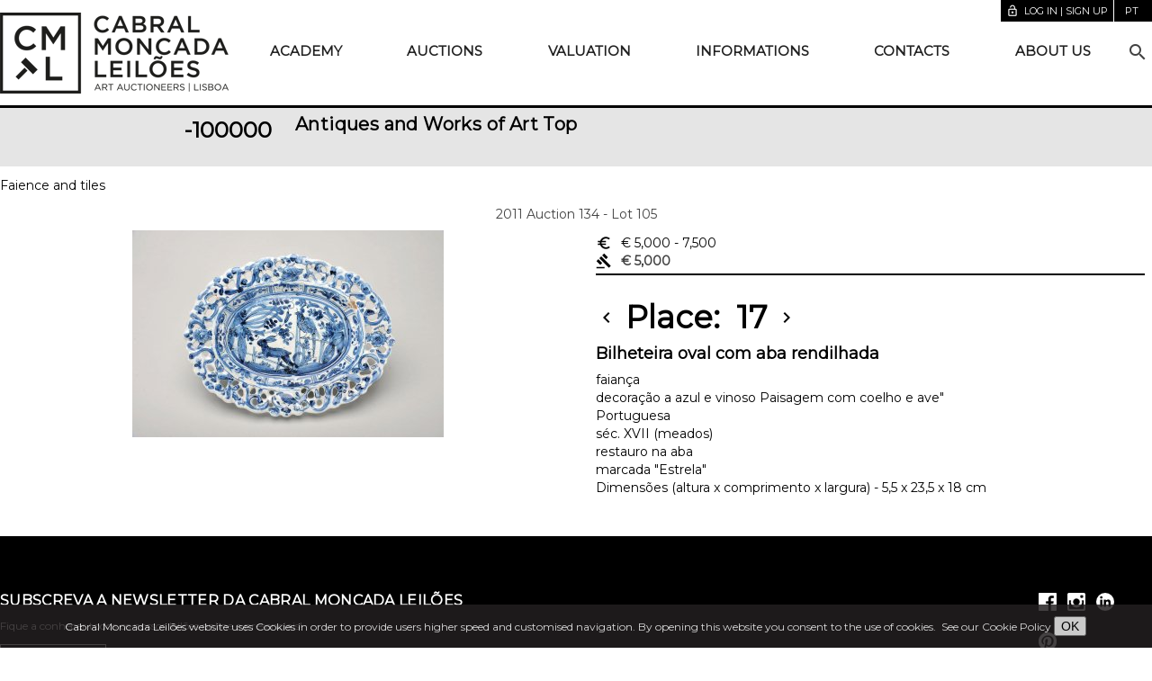

--- FILE ---
content_type: text/html;charset=UTF-8
request_url: https://www.cml.pt/en/top/antiques-and-work-of-art/faience-and-tiles/17
body_size: 5523
content:
<!DOCTYPE html>
<html lang="en">
<head>
<script type="text/javascript">if(!navigator.cookieEnabled)window.location.href="https://www.cml.pt/cml.nsf/Lote.xsp?documentId=69CFDC1B28FF374380258590003E57A3\u0026action=openDocument\u0026lang=en\u0026SessionID=08E569F814122BF9C1C861573DD27AA47DC37004";</script>
<meta http-equiv="Content-Type" content="text/html; charset=UTF-8">
<title>Lote  - Leil&atilde;o 0 - Cabral Moncada Leil&otilde;es</title>
<script type="text/javascript">var dojoConfig = {locale: 'en-us'};</script>
<script type="text/javascript" src="/xsp/.ibmxspres/dojoroot-1.9.7/dojo/dojo.js"></script>
<script type="text/javascript" src="/xsp/.ibmxspres/dojoroot-1.9.7/ibm/xsp/widget/layout/layers/xspClientDojo.js"></script>
<script type="text/javascript" src="/cml.nsf/timers"></script>
<link rel="stylesheet" type="text/css" href="/cml.nsf/leilao.css">
<link rel="stylesheet" type="text/css" href="/cml.nsf/efeitos.css">
<meta name="content" content="IE=edge" http-equiv="X-UA-Compatible">
<meta name="viewport" content="width=device-width, initial-scale=1.0, minimum-scale=1.0">
<link rel="apple-touch-icon" sizes="180x180" href="/apple-touch-icon.png">
<link rel="icon" type="image/png" sizes="32x32" href="/favicon-32x32.png">
<link rel="icon" type="image/png" sizes="16x16" href="/favicon-16x16.png">
<link href="https://www.cml.pt/top/antiguidades-e-obras-de-arte/faianca-e-azulejaria" hreflang="pt" rel="alternate">
<link href="https://www.cml.pt/en/top/antiques-and-work-of-art/faience-and-tiles" hreflang="en" rel="alternate">
<link href="https://www.cml.pt/top/antiguidades-e-obras-de-arte/faianca-e-azulejaria" hreflang="x-default" rel="alternate">
<link href="https://fonts.googleapis.com/css2?family=Montserrat" rel="stylesheet" type="text/css">
<link href="https://fonts.googleapis.com/icon?family=Material+Icons" rel="stylesheet" type="text/css">
<link rel="stylesheet" type="text/css" href="/cml.nsf/material.grey-deep_orange.min.css">
<link rel="stylesheet" type="text/css" href="/cml.nsf/styles20210221.css">
<link rel="stylesheet" type="text/css" href="/cml.nsf/mdl-selectfield.min.css">
<link rel="stylesheet" type="text/css" href="/cml.nsf/conteudos.css">
<link rel="stylesheet" type="text/css" href="/cml.nsf/styles-index.css">
<script type="text/javascript" src="/cml.nsf/setCookie"></script>
<script type="text/javascript" src="/cml.nsf/dialog-polyfill.js"></script>
<link rel="stylesheet" type="text/css" href="/cml.nsf/dialog-polyfill.css">
<link rel="stylesheet" type="text/css" href="/cml.nsf/popup.css">
<script type="text/javascript" src="/cml.nsf/popup"></script>
</head>
<body>
<form id="view:_id1" method="post" action="/cml.nsf/Lote.xsp?documentId=69CFDC1B28FF374380258590003E57A3&amp;action=openDocument&amp;lang=en" enctype="multipart/form-data">
<div id="view:_id1:_id2:cookiesMessage" class="cookiesMessage"><span>Cabral Moncada Leil&otilde;es website uses Cookies in order to
			provide users higher speed and customised navigation. By
			opening this website you consent to the use of cookies.<a href="/en/informations/cookies-policy" style="margin-left: .5em">See our Cookie Policy</a></span>
<button style="font-size: 120%" type="button" name="view:_id1:_id2:cookiesOKBtn" id="view:_id1:_id2:cookiesOKBtn">OK</button></div>
<div class="mdl-layout mdl-js-layout mdl-layout--fixed-header" style="overflow: initial;"><header class="mdl-layout__header mdl-layout__header--waterfall portfolio-header"><div class="header-container"><div class="mdl-layout__header-row portfolio-logo-row"><span class="mdl-layout__title"><a id="view:_id1:_id2:_id34" href="https://www.cml.pt/en/home"><div class="portfolio-logo"></div></a></span></div><div class="mdl-layout__header-row toolbar-row"><a id="view:_id1:_id2:FBDLoginLink" class="mdl-button mdl-js-button" href="/FBD/index.html?redirectto=/en/top/antiques-and-work-of-art/faience-and-tiles/17&amp;lang=en">
<i class="material-icons md-18">lock_open</i>Log in | Sign up</a>
<div class="idioma"><span class="mdl-button mdl-js-button" id="idioma"><span id="view:_id1:_id2:lang">pt</span>&nbsp;</span><ul class="mdl-menu mdl-menu--bottom-right mdl-js-menu mdl-js-ripple-effect" for="idioma"><a id="view:_id1:_id2:_id46" href="https://www.cml.pt/top/antiguidades-e-obras-de-arte/faianca-e-azulejaria/17/bilheteira-oval-com-aba-rendilhada" class="mdl-menu__item">Portugu&ecirc;s</a><span class="mdl-menu__item" disabled="disabled">English</span>
</ul></div><div id="view:_id1:_id2:favoritos"><span role="alert"></span></div>
</div><div class="mdl-layout__header-row portfolio-navigation-row mdl-layout--large-screen-only" style="flex-grow:1"><nav class="mdl-navigation"><a id="view:_id1:_id2:_id52:0:menuItem" href="#" class="mdl-navigation__link">Academy</a><div class="mdl-menu mdl-menu--bottom-left mdl-js-menu mdl-js-ripple-effect" for="view:_id1:_id2:_id52:0:menuItem"><a class="mdl-menu__item" href="https://www.cml.pt/en/academy/about">About</a><a class="mdl-menu__item" href="https://www.cml.pt/en/academy/courses">Courses</a><a class="mdl-menu__item" href="https://www.cml.pt/en/academy/prices">Prices</a></div>
<a id="view:_id1:_id2:_id52:1:menuItem" href="#" class="mdl-navigation__link">Auctions</a><div class="mdl-menu mdl-menu--bottom-left mdl-js-menu mdl-js-ripple-effect" for="view:_id1:_id2:_id52:1:menuItem"><a class="mdl-menu__item" href="https://www.cml.pt/en/auctions/live!proximos">Live</a><a class="mdl-menu__item" href="https://www.cml.pt/en/auctions/online">Online</a><a class="mdl-menu__item" href="https://www.cml.pt/en/auctions/new-deal!proximos">Online +</a></div>
<a id="view:_id1:_id2:_id52:2:menuItem" href="https://www.cml.pt/en/valuation" class="mdl-navigation__link">Valuation</a><a id="view:_id1:_id2:_id52:3:menuItem" href="#" class="mdl-navigation__link">Informations</a><div class="mdl-menu mdl-menu--bottom-left mdl-js-menu mdl-js-ripple-effect" for="view:_id1:_id2:_id52:3:menuItem"><a class="mdl-menu__item" href="https://www.cml.pt/en/informations/customer-guide">Customer Guide</a><a class="mdl-menu__item" href="https://www.cml.pt/en/informations/business-conditions">Business conditions</a><a class="mdl-menu__item" href="https://www.cml.pt/en/informations/buyer's-premium">Buyer's premium</a><a class="mdl-menu__item" href="https://www.cml.pt/en/informations/bidding">Bidding</a><a class="mdl-menu__item" href="https://www.cml.pt/en/informations/packing-and-shipping-service">Packing and Shipping Service</a><a class="mdl-menu__item" href="https://www.cml.pt/en/informations/cookies-policy">Cookies Policy</a><a class="mdl-menu__item" href="https://www.cml.pt/en/informations/privacy-policy">Privacy Policy</a></div>
<a id="view:_id1:_id2:_id52:4:menuItem" href="https://www.cml.pt/en/contacts" class="mdl-navigation__link">Contacts</a><a id="view:_id1:_id2:_id52:5:menuItem" href="#" class="mdl-navigation__link">About us</a><div class="mdl-menu mdl-menu--bottom-left mdl-js-menu mdl-js-ripple-effect" for="view:_id1:_id2:_id52:5:menuItem"><a class="mdl-menu__item" href="https://www.cml.pt/en/about-us/presentation">Presentation</a><a class="mdl-menu__item" href="https://www.cml.pt/en/about-us/team">Team</a><a class="mdl-menu__item" href="https://www.cml.pt/en/about-us/departments">Departments</a><a class="mdl-menu__item" href="https://www.cml.pt/en/about-us/virtual-tour">Virtual Tour</a><a class="mdl-menu__item" href="https://www.cml.pt/en/about-us/galery">Galery</a></div>
<div class="mdl-textfield mdl-js-textfield mdl-textfield--expandable"><label class="mdl-button mdl-js-button mdl-button--icon" for="site-search" style="top: inherit"><i class="material-icons">search</i></label><div class="mdl-textfield__expandable-holder"><input class="mdl-textfield__input" id="site-search" onkeydown="if (event.keyCode==13) {  event.preventDefault();  var q = document.getElementById('site-search').value;  if (q.length &gt; 2) {   var langParam = '&amp;lang=en';   var leilaoParam = '';   if ('' != '') leilaoParam = '&amp;leilao=' + '';   location.href = '/cml.nsf/Pesquisa.xsp?query=' + encodeURIComponent(q) + langParam + leilaoParam;  } }" type="search"><label class="mdl-textfield__label" for="site-search">Search</label></div></div></nav></div></div></header><div class="mdl-layout__drawer mdl-layout--small-screen-only"><nav class="mdl-navigation mdl-typography--body-1-force-preferred-font mobile-menu"><a id="view:_id1:_id2:_id66:0:navLink" href="#" class="mdl-navigation__link">Academy</a><div id="view:_id1:_id2:_id66:0:subMenu" class="mobile-submenu closed" for="view:_id1:_id2:_id52:menuItem">
<a class="mdl-navigation__link" href="https://www.cml.pt/en/academy/about">About</a><a class="mdl-navigation__link" href="https://www.cml.pt/en/academy/courses">Courses</a><a class="mdl-navigation__link" href="https://www.cml.pt/en/academy/prices">Prices</a></div>
<a id="view:_id1:_id2:_id66:1:navLink" href="#" class="mdl-navigation__link">Auctions</a><div id="view:_id1:_id2:_id66:1:subMenu" class="mobile-submenu closed" for="view:_id1:_id2:_id52:menuItem">
<a class="mdl-navigation__link" href="https://www.cml.pt/en/auctions/live!proximos">Live</a><a class="mdl-navigation__link" href="https://www.cml.pt/en/auctions/online">Online</a><a class="mdl-navigation__link" href="https://www.cml.pt/en/auctions/new-deal!proximos">Online +</a></div>
<a id="view:_id1:_id2:_id66:2:navLink" href="https://www.cml.pt/en/valuation" class="mdl-navigation__link">Valuation</a><a id="view:_id1:_id2:_id66:3:navLink" href="#" class="mdl-navigation__link">Informations</a><div id="view:_id1:_id2:_id66:3:subMenu" class="mobile-submenu closed" for="view:_id1:_id2:_id52:menuItem">
<a class="mdl-navigation__link" href="https://www.cml.pt/en/informations/customer-guide">Customer Guide</a><a class="mdl-navigation__link" href="https://www.cml.pt/en/informations/business-conditions">Business conditions</a><a class="mdl-navigation__link" href="https://www.cml.pt/en/informations/buyer's-premium">Buyer's premium</a><a class="mdl-navigation__link" href="https://www.cml.pt/en/informations/bidding">Bidding</a><a class="mdl-navigation__link" href="https://www.cml.pt/en/informations/packing-and-shipping-service">Packing and Shipping Service</a><a class="mdl-navigation__link" href="https://www.cml.pt/en/informations/cookies-policy">Cookies Policy</a><a class="mdl-navigation__link" href="https://www.cml.pt/en/informations/privacy-policy">Privacy Policy</a></div>
<a id="view:_id1:_id2:_id66:4:navLink" href="https://www.cml.pt/en/contacts" class="mdl-navigation__link">Contacts</a><a id="view:_id1:_id2:_id66:5:navLink" href="#" class="mdl-navigation__link">About us</a><div id="view:_id1:_id2:_id66:5:subMenu" class="mobile-submenu closed" for="view:_id1:_id2:_id52:menuItem">
<a class="mdl-navigation__link" href="https://www.cml.pt/en/about-us/presentation">Presentation</a><a class="mdl-navigation__link" href="https://www.cml.pt/en/about-us/team">Team</a><a class="mdl-navigation__link" href="https://www.cml.pt/en/about-us/departments">Departments</a><a class="mdl-navigation__link" href="https://www.cml.pt/en/about-us/virtual-tour">Virtual Tour</a><a class="mdl-navigation__link" href="https://www.cml.pt/en/about-us/galery">Galery</a></div>
<span class="mdl-navigation__link" style="padding: 0"><div class="mdl-textfield mdl-js-textfield"><input class="mdl-textfield__input" id="mobile-search" onkeydown="if (event.keyCode==13) { event.preventDefault(); location.href = '/cml.nsf/Pesquisa.xsp?query=' + encodeURIComponent(document.getElementById('mobile-search').value) + '&amp;lang=en'; }" type="search"><label class="mdl-textfield__label" for="mobile-search"><i class="material-icons">search</i>Search</label></div></span></nav></div><main class="mdl-layout__content"><div class="demo-container">
<div class=" demo-content mdl-color--white mdl-color-text--grey-800"><div id="view:_id1:_id2:_id82:fichaPeca" class="ficha-lote">
<div class="fichaLeilao  slim"><div class="mdl-grid"><div class="mdl-cell mdl-cell--3-col"><a href="http://www.cml.pt/en/top/antiques-and-work-of-art/lusiada-and-colonial-art"><h3 class="dsp_nrLeilao"><span id="view:_id1:_id2:_id82:_id83:numeroLeilao">-100000</span></h3></a></div><div class="mdl-cell mdl-cell--8-col"><h5><a href="http://www.cml.pt/en/top/antiques-and-work-of-art/lusiada-and-colonial-art">Antiques and Works of Art Top</a></h5></div><div class="mdl-cell mdl-cell--1-col"><div class="linkIcons"></div></div></div>
</div>
<h3 id="view:_id1:_id2:_id82:tituloSessaoEn" class="tituloSessao">
<a id="view:_id1:_id2:_id82:_id171" href="https://www.cml.pt/en/top/antiques-and-work-of-art/faience-and-tiles">Faience and tiles</a><span></span></h3>
<div id="view:_id1:_id2:_id82:dadosLotes" rel="69CFDC1B28FF374380258590003E57A3"><div style="text-align: center">2011 Auction 134 - Lot 105</div>
<div class="mdl-grid" style="padding: 0"><div id="view:_id1:_id2:_id82:imgContainer" class="mdl-cell mdl-cell--6-col"><a id="view:_id1:_id2:_id82:fotoGLink" href="https://cdn.fireauctions.pt/cml/fotos/l134/_BBC4421_g.jpg" target="_blank"><img id="view:_id1:_id2:_id82:_id185" src="https://cdn.fireauctions.pt/cml/fotos/l134/_BBC4421_p.jpg" alt="" class="fotoLote"></a></div>
<div class="mdl-cell mdl-cell--6-col lote-texto"><div id="view:_id1:_id2:_id82:loteOuter">
<input type="hidden" id="view:_id1:_id2:_id82:loteOuter:valorLicitado" name="view:_id1:_id2:_id82:loteOuter:valorLicitado" value=""><div id="view:_id1:_id2:_id82:loteOuter:valoresLote" class="licitarPanel licitarLote"><p id="view:_id1:_id2:_id82:loteOuter:baseEstimativa" class="lote-base-estimativa">
<i class="material-icons md-18">euro_symbol</i>&euro;&nbsp;5,000<span>&nbsp;-&nbsp;7,500</span>
<span class="mdl-tooltip" for="view:_id1:_id2:_id82:loteOuter:baseEstimativa"><span id="view:_id1:_id2:_id82:loteOuter:baseEstimativaTTen">Base - Estimate</span></span>
</p>
<div class="statusDiv"><div id="view:_id1:_id2:_id82:loteOuter:resultadosPanel">
<p id="view:_id1:_id2:_id82:loteOuter:vendido">
<i id="view:_id1:_id2:_id82:loteOuter:vendidoIcon" class="material-icons md-18">gavel</i><span style="font-weight: bold">&euro; 5,000</span><span class="mdl-tooltip" for="view:_id1:_id2:_id82:loteOuter:vendido">Sold</span>
</p>
</div>
<div id="view:_id1:_id2:_id82:loteOuter:valoresLoteMsg"><span role="alert"></span></div>
</div></div>
</div>
<div class="lote-numero"><a id="view:_id1:_id2:_id82:prevLote" href="https://www.cml.pt/en/top/antiques-and-work-of-art/faience-and-tiles/16"><i class="material-icons">chevron_left</i></a><span class="mdl-tooltip" for="view:_id1:_id2:_id82:prevLote">Previous lot</span>
<span><span>Place:<span style="margin-left: .5em">17</span></span>
</span>
<a id="view:_id1:_id2:_id82:nextLote" href="https://www.cml.pt/en/top/antiques-and-work-of-art/faience-and-tiles/18"><i class="material-icons">chevron_right</i></a><span class="mdl-tooltip" for="view:_id1:_id2:_id82:nextLote">Next lot</span>
</div><p class="lote-descricao"><span id="view:_id1:_id2:_id82:designacaoPt2" class="lote-designacao">Bilheteira oval com aba rendilhada</span>
<span id="view:_id1:_id2:_id82:materialPt">faian&ccedil;a</span>
<span>decora&ccedil;&atilde;o a azul e vinoso Paisagem com coelho e ave"</span>
<span>Portuguesa</span>
<span>s&eacute;c. XVII (meados)</span>
<span>restauro na aba</span>
<span>marcada "Estrela"</span>
<span>Dimens&otilde;es (altura x comprimento x largura) - 5,5 x 23,5 x 18 cm</span>
</p></div></div></div>
</div>
</div>
</div>
<footer class="mdl-mini-footer"><div class="mdl-mini-footer__wrapper"><div class="mdl-mini-footer__left-section"><div id="view:_id1:_id2:div1" style="display: block" class="newsletter-subscribe"><div><h5>SUBSCREVA A NEWSLETTER DA CABRAL
									MONCADA LEIL&Otilde;ES</h5><p>Fique a conhecer todos os nossos
									leil&otilde;es online e presenciais!</p><a id="view:_id1:_id2:button6" href="https://34.e-goi.com/w/2e9eScNeh5iz1AQjMe8702535ae!uid" style="margin: 10px 30px" class="mdl-button mdl-js-button mdl-button--raised mdl-js-ripple-effect" target="_blank">Sign-up</a></div>
</div>
<p><b>SEDE</b>&nbsp;Rua Miguel Lupi, 12 A/D . 1200-725 Lisboa
							- Portugal .&nbsp;<b>Contactos</b>: info@cml.pt .&nbsp;<b>Tel.</b>&nbsp;+351 21 395 47 81<sup>*</sup>&nbsp;. Whatsapp +351 910 343 979<sup>**</sup><br><b><span style="text-transform:uppercase;">Espa&ccedil;o Alameda - Leil&otilde;es Online de Mobili&aacute;rio</span></b>&nbsp;Rua Coronel Luna de Oliveira, 15 B .
							1900-166 Lisboa - Portugal .&nbsp;<b>Contactos</b>: alameda@cml.pt .&nbsp;<b>Tel.</b>&nbsp;+351 21 131 93 14<sup>*</sup>. Whatsapp. +351 919 132 080<sup>**</sup><br><br><sup>*</sup>chamada para a rede fixa nacional&nbsp;<sup>**</sup>chamada para a rede m&oacute;vel nacional</p></div><div class="mdl-mini-footer__right-section"><div class="social-media"><a href="https://www.facebook.com/profile.php?id=100094074855526 "><img id="facebook" src="https://cdn.fireauctions.pt/cml/images/facebook.png"></a><div class="mdl-tooltip" for="facebook">Facebook</div><a href="https://instagram.com/cabral_moncada_leiloes/"><img id="instagram" src="https://cdn.fireauctions.pt/cml/images/instagram.png"></a><div class="mdl-tooltip" for="instagram">Instagram</div><a href="https://www.linkedin.com/company/7204567/admin/dashboard/"><img id="linkedin" src="https://cdn.fireauctions.pt/cml/images/LinkedIn.png"></a><div class="mdl-tooltip" for="linkedin">LinkedIn</div><a href="https://www.pinterest.com/cabralmoncada/"><img id="pinterest" src="https://cdn.fireauctions.pt/cml/images/pinterest.png"></a><div class="mdl-tooltip" for="pinterest">Pinterest</div></div><img src="https://cdn.fireauctions.pt/cml/images/bpi.png"><br><img src="https://cdn.fireauctions.pt/cml/images/apl-arte.png"><ul class="mdl-mini-footer__link-list"><li><a href="http://www.aclsi.pt" target="_top">Powered by ACLSI</a></li></ul></div></div></footer></main></div><div class="mdl-js-snackbar mdl-snackbar" id="snackbar"><div class="mdl-snackbar__text"></div><button class="mdl-snackbar__action" type="button"></button></div><dialog class="mdl-dialog" id="dialog"><h4 class="mdl-dialog__title"></h4><div class="mdl-dialog__content dialogText">Mensagem</div><div class="mdl-dialog__actions"><button class="close" type="button">OK</button></div></dialog><script type="text/javascript">

		    var dialog = document.querySelector('dialog');
    dialogPolyfill.registerDialog(dialog);
    // Now dialog acts like a native <dialog>.
    dialog.querySelector('.close').addEventListener('click', function() {
      dialog.close();
    });
    //dialog.showModal();

</script>
<script type="text/javascript" src="https://cdn.fireauctions.pt/cml/material.min.js"></script>
<script type="text/javascript" src="/cml.nsf/mdl-selectfield.min.js"></script>
<script type="text/javascript">
var _gaq = _gaq || [];
  _gaq.push(['_setAccount', 'UA-18716255-1']);
  _gaq.push(['_trackPageview']);
  (function() {
    var ga = document.createElement('script'); ga.type = 'text/javascript'; ga.async = true;
    ga.src = ('https:' == document.location.protocol ? 'https://ssl' : 'http://www') + '.google-analytics.com/ga.js';
    var s = document.getElementsByTagName('script')[0]; s.parentNode.insertBefore(ga, s);
  })();
</script>

<input type="hidden" name="$$viewid" id="view:_id1__VUID" value="!367g0bgpyw92en4a782ckqowd!">
<input type="hidden" name="$$xspsubmitid">
<input type="hidden" name="$$xspexecid">
<input type="hidden" name="$$xspsubmitvalue">
<input type="hidden" name="$$xspsubmitscroll">
<input type="hidden" name="view:_id1" value="view:_id1"></form>
<script type="text/javascript">

if(!XSP.keepAlive){XSP.keepAlive=function xe_ka(){setTimeout('XSP.keepAlive()',600000);dojo.xhrGet({url:"/cml.nsf/xsp/.ibmmodres/ping",handleAs:"text",preventCache:true});};setTimeout('XSP.keepAlive()',600000)}
function view__id1__id2__id17_clientSide_onclick(thisEvent) {
document.getElementById("view:_id1:_id2:cookiesMessage").style.display = "none";
				setCookie("cookies201701", "accept", 365 * 10);

}

function view__id1__id2__id66_0__id67_clientSide_onclick(thisEvent) {
var elements = document.getElementsByClassName('mobile-submenu');
							//for (var i = 0; i < elements.length; i++) {
							//	if (elements[i].id != "view:_id1:_id2:_id66:0:subMenu") elements[i].classList.add('closed');
							//}
							document.getElementById("view:_id1:_id2:_id66:0:subMenu").classList.toggle("closed")

}

function view__id1__id2__id66_1__id67_clientSide_onclick(thisEvent) {
var elements = document.getElementsByClassName('mobile-submenu');
							//for (var i = 0; i < elements.length; i++) {
							//	if (elements[i].id != "view:_id1:_id2:_id66:1:subMenu") elements[i].classList.add('closed');
							//}
							document.getElementById("view:_id1:_id2:_id66:1:subMenu").classList.toggle("closed")

}

function view__id1__id2__id66_3__id67_clientSide_onclick(thisEvent) {
var elements = document.getElementsByClassName('mobile-submenu');
							//for (var i = 0; i < elements.length; i++) {
							//	if (elements[i].id != "view:_id1:_id2:_id66:3:subMenu") elements[i].classList.add('closed');
							//}
							document.getElementById("view:_id1:_id2:_id66:3:subMenu").classList.toggle("closed")

}

function view__id1__id2__id66_5__id67_clientSide_onclick(thisEvent) {
var elements = document.getElementsByClassName('mobile-submenu');
							//for (var i = 0; i < elements.length; i++) {
							//	if (elements[i].id != "view:_id1:_id2:_id66:5:subMenu") elements[i].classList.add('closed');
							//}
							document.getElementById("view:_id1:_id2:_id66:5:subMenu").classList.toggle("closed")

}

XSP.addOnLoad(function() {
XSP.attachEvent("view:_id1:_id2:_id17", "view:_id1:_id2:cookiesOKBtn", "onclick", view__id1__id2__id17_clientSide_onclick, false, 2);
XSP.attachEvent("view:_id1:_id2:_id66:0:_id67", "view:_id1:_id2:_id66:0:navLink", "onclick", view__id1__id2__id66_0__id67_clientSide_onclick, false, 2);
XSP.attachEvent("view:_id1:_id2:_id66:1:_id67", "view:_id1:_id2:_id66:1:navLink", "onclick", view__id1__id2__id66_1__id67_clientSide_onclick, false, 2);
XSP.attachEvent("view:_id1:_id2:_id66:3:_id67", "view:_id1:_id2:_id66:3:navLink", "onclick", view__id1__id2__id66_3__id67_clientSide_onclick, false, 2);
XSP.attachEvent("view:_id1:_id2:_id66:5:_id67", "view:_id1:_id2:_id66:5:navLink", "onclick", view__id1__id2__id66_5__id67_clientSide_onclick, false, 2);
}); 

</script>
</body>
</html>

--- FILE ---
content_type: text/css; charset=UTF-8
request_url: https://www.cml.pt/cml.nsf/efeitos.css
body_size: 875
content:
/*.valorLote {
	background-color: white;
	color: black;
	border-radius: 5px;
	transition: color 2s, background-color 2s;
}*/

.ultimoValor {
	background-color: white;
	color: black;
	border-radius: 5px;
	transition: color 2s, background-color 2s;
}

.licitarPanel.licitarLote .ultimoValor {
	/* background-color: rgb(230, 230, 230);*/
}

.loteOuter.fechado {
	height: 0;
	transition: height 1.5s;
}

.loteOuter.fechado.shrink {
	height: 180px;
}

@media (max-width: 760px) {
	.loteOuter.fechado.shrink {
		height: 380px;
	}
}

p.glow {
	/*background: radial-gradient(#e5b365, white);*/
	background-color: #e5b365;
	color: white;
	border-radius: 5px;
	transition: none;
}

.loteCard .licitarPanel {
	transition: background-color 15s ease-in-out;
}

.loteCard.glow .licitarPanel {
	transition: none;
	background-color: #F0F0F8;
}

--- FILE ---
content_type: text/css
request_url: https://www.cml.pt/cml.nsf/styles20210221.css
body_size: 21549
content:
html,
body {
    /*    font-family: "Muli", "Helvetica", "Arial", sans-serif;*/
    font-family: "Montserrat", sans-serif;
}

:focus {
    outline: none;
}

h1,
h2,
h3,
h4,
h5,
h6 {
    /*font-family: "Muli", "Helvetica", "Arial", sans-serif;*/
    font-family: "Montserrat", sans-serif;
    font-weight: 600;
}

h2 {
    font-size: 2em;
}

h3 {
    font-size: 1.5em;
    line-height: 1.4em;
}

h2,
h3 {
    margin: 14px 0;
}

.pagina h2 {
    text-align: center;
}

p {
    line-height: 20px;
}

.pagina p {
    text-align: justify;
}

td.colunaNumerica {
    text-align: right;
    white-space: nowrap;
}

a {
    color: #000;
    /*#2b75b2;*/
    text-decoration: none;
    font-weight: inherit;
    outline: none;
}

a:hover {
    text-decoration: underline;
}

blockquote::before,
blockquote::after {
    content: "";
}

.demo-container {
    padding: 0 0 20px 0;
    min-height: calc(100% - 120px);
}

.mdl-textfield--floating-label.is-focused .mdl-textfield__label,
.mdl-textfield--floating-label.is-dirty .mdl-textfield__label,
.mdl-textfield--floating-label.has-placeholder .mdl-textfield__label {
    color: rgb(64, 64, 64);
}

.mdl-textfield__label {
    color: rgba(0, 0, 0, 0.45);
}


/* Rules for sizing the icon. */

.material-icons.md-18 {
    font-size: 18px;
}

.material-icons.md-24 {
    font-size: 24px;
}

.material-icons.md-36 {
    font-size: 36px;
}

.material-icons.md-48 {
    font-size: 48px;
}

.portfolio-header {
    position: relative;
    margin: 0 auto;
    background: #fff;
    height: 120px;
    border-bottom: 3px solid #000;
    flex-direction: row;
}

.portfolio-header.is-compact {
    border-bottom: 2px solid #000;
}

.header-container {
	width: 1330px;
	margin: 0 auto;
	position: relative;
	display: flex;
	flex-direction: row;
}

.portfolio-header .patrocinios {
    position: absolute;
    right: 30px;
    top: 60px;
    float: right;
    width: 130px;
    text-align: right;
}

.portfolio-header.is-compact .patrocinios {
    top: 15px;
    width: auto;
}

.portfolio-header .patrocinios img {
    margin-bottom: 12px;
}

.portfolio-header.is-compact .patrocinios img {
    margin-bottom: 0;
    margin-left: 30px;
}

.mdl-layout__content {
	overflow-y: overlay;
}

.mdl-layout .social-media img {
    margin-right: 12px;
}

.portfolio-header .mdl-layout__header-row {
    padding: 0;
    -webkit-justify-content: left;
    -ms-flex-pack: left;
    justify-content: left;
    align-self: center;
}

.mdl-layout__header.is-compact {
    max-height: 74px;
}

.mdl-layout__header--waterfall.is-casting-shadow {
    box-shadow: none;
}

.mdl-layout__header-row.toolbar-row .mdl-button {
    background: #000;
    color: #fff;
    text-transform: none;
    min-width: 0;
    padding: 0;
    width: auto;
    height: 24px;
    border-radius: inherit;
    font-size: 11px;
    text-transform: uppercase;
    line-height: 24px;
    padding: 0 6px;
}

.mdl-layout__header-row.toolbar-row .mdl-button .material-icons.md-18 {
    font-size: 14px;
        vertical-align: text-bottom;
        padding-right:6px;
}

.cookiesMessage {
    padding: 1% 2%;
    position: fixed;
    bottom: 0;
    background: #231F20;
    width: 96%;
    opacity: .85;
    z-index: 10000;
    text-align: center;
    color: #fff;
    font-size: 12px;
}

.cookiesMessage a {
	color: #fff;
}

.login,
.idioma {
    padding: 0 6px;
    border-left: 1px solid #fff;
}

.mdl-layout__header-row.toolbar-row {
    position: absolute;
    top: 0;
    right: 0;
    background: #000;
    height: auto;
    justify-content: flex-start;
    color: #fff;
}

.is-compact .portfolio-logo-row {
    min-height: auto;
    cursor: pointer;
}

.portfolio-logo {
	background: url(https://cdn.fireauctions.pt/cml/images/logo30anos_animado04.gif) no-repeat;
    /* background: url(https://cdn.fireauctions.pt/cml/images/logo2025.png) no-repeat; */
    /*background: url(https://cdn.fireauctions.pt/cml/images/logoNatal2022.jpg) no-repeat;*/
    width: 254px;
    height: 90px;
    /*background: url(https://cdn.fireauctions.pt/cml/images/logo_25A_330x80.png) no-repeat;*/
    /*background: url(https://cdn.fireauctions.pt/cml/images/logo_Natal2021.png) no-repeat;*/
    /*width: 330px;
    height: 80px;*/
    margin: auto auto;
    /*margin-left: 8px;*/
    transition: all .1s ease-in-out;
    margin-right: 10px;
    background-size: cover;
}

.is-compact .portfolio-logo {
	/*background: url(https://cdn.fireauctions.pt/cml/images/logo-reduzido2019.png) no-repeat;*/
	background: url(https://cdn.fireauctions.pt/cml/images/logo_25A_174x40.png) no-repeat;
	width: 174px;
	/*width: 124px;*/
    height: 40px;
    /*    margin-top: 7px;*/
    position: relative;
}

.portfolio-navigation-row {
    text-transform: uppercase;
    height: 40px;
}

.portfolio-navigation-row .mdl-navigation {
    text-align: center;
    max-width: 1400px;
    width: 100%;
}

.portfolio-navigation-row .mdl-navigation__link {
    flex: 1 0 auto;
    line-height: 42px;
    font-size: 15px;
    font-family: "Montserrat", sans-serif;
    font-weight: 600;
    color: #000;
    padding: 0;
    background-color: #fff;
    border-bottom: 3px solid #fff; 
    transition: border-bottom 0.5s ease;
}

.portfolio-navigation-row .mdl-navigation__link:hover,
.portfolio-navigation-row .mdl-navigation__link:focus {
    text-decoration: none;
    border-bottom: 3px solid #000; 
}

.portfolio-header .mdl-layout__drawer-button {
    background-color: rgba(197, 197, 197, 0.44);
}

.portfolio-navigation-row .is-active {
    position: relative;
}

.portfolio-navigation-row .is-active:after {
    content: "";
    width: 70%;
    height: 2px;
    display: block;
    position: absolute;
    bottom: 0;
    left: 0;
    background-color: rgb(255, 255, 255);
    left: 15%;
}

.portfolio-navigation-row .mdl-menu__outline {
    background: #e6e6e6;
    box-shadow: none;
    border-radius: 0;
}

.portfolio-header .mdl-textfield--expandable {
    height: 40px;
    padding: 0;
    align-self: center;
}

.portfolio-header .mdl-textfield.mdl-textfield--expandable .mdl-button {
    position: absolute;
    bottom: 5px;
}

.mdl-card {
    z-index: auto;
}

.mdl-menu__container {
    z-index: 1000;
}

a.mdl-menu__item {
    color: black;
}

a.mdl-menu__item:hover {
    text-decoration: none;
    background-color: rgba(0, 0, 0, 0.2);
}

.portfolio-card .mdl-button--fab.mdl-button--mini-fab {
    float: right;
    color: inherit;
}

.portfolio-blog-card-compact .mdl-card__title {
    padding-bottom: 0;
}

.portfolio-blog-card-bg > .mdl-card__actions {
    height: 52px;
    padding: 16px;
    background: rgba(0, 0, 0, 0.2);
}

.mdl-card__media {
    background-color: rgba(0, 0, 0, .1);
    min-height: 140px;
}

img.article-image {
    display: block;
    margin: 0 auto;
    image-rendering: -webkit-optimize-contrast;
    will-change: transform;
}

.portfolio-max-width {
    /*    max-width: 1200px;*/
    margin: auto;
}

.no-padding {
    padding: 0;
}

.no-left-padding {
    padding-left: 0;
}

.no-bottom-padding {
    padding-bottom: 0;
}

.padding-top {
    padding: 10px 0 0;
}

.portfolio-share-btn {
    position: relative;
    float: right;
    top: -4px;
}

.portfolio-card .mdl-card__menu .mdl-menu .material-icons,
.login .mdl-menu .material-icons {
    top: 3px;
    position: relative;
}

.favoritos.mdl-badge[data-badge]:after {
    top: -4px;
    font-size: 11px;
    width: 18px;
    height: 18px;
    background: #2B75B2;
    color: #fff;
}

.demo-card-event > .mdl-card__actions {
    -webkit-align-items: center;
    -ms-flex-align: center;
    align-items: center;
    box-sizing: border-box;
    display: -webkit-flex;
    display: -ms-flexbox;
    display: flex;
}

.portfolio-contact .mdl-textfield {
    width: 100%;
}

.portfolio-contact form {
    max-width: 550px;
    margin: auto;
}

.mdl-mini-footer {
    background: #000;
    padding: 40px 0 60px 0;
    color: #fff;
    justify-content: center;
}

.mdl-mini-footer .newsletter-subscribe {
	background: #000;
}

.mdl-mini-footer a {
    color: #fff;
}

.mdl-mini-footer__wrapper {
    width: 1330px;
    display: flex;
    flex-flow: initial;
    align-items: baseline;
    justify-content: space-between;
}

.mdl-mini-footer__left-section {
    display: flex;
    flex-direction: column;
}

.mdl-mini-footer .newsletter-subscribe {
    text-align: left;
}

.mdl-mini-footer .newsletter-subscribe-content {
    width: auto;
    margin: 0 0 40px 0;
    padding: 0;
}

.mdl-mini-footer .newsletter-subscribe .mdl-textfield {
    margin: 0 12px 0 0;
}

.mdl-mini-footer .newsletter-subscribe .mdl-button--raised {
	    margin: 10px 0 30px 0 !important;
}

.mdl-mini-footer__left-section h5 {
    font-size: 16px;
    margin-bottom: 10px;
}

.mdl-mini-footer__left-section p {
    font-size: 12px;
    margin: 0;
}

.mdl-mini-footer__right-section li {
    font-size: 10px;
}

.mdl-mini-footer__right-section img {
    margin: 12px 0;
}

.social-media {
    margin-bottom: 20px;
}

.mdl-grid {
    justify-content: center;
}

.home-page .mdl-grid {
	padding: 8px 0;
}

.mdl-cell.portfolio-card {
    margin: 8px;
    /*width: 250px;*/
    width: 300px;
}

.demo-content {
    /*    max-width: 1200px; */
    /*border-radius: 2px;*/
    margin: 0px auto;
    /* overflow: hidden; */
    max-width: 1330px;
}
.tituloLeiloes {
    margin: 0 0 14px 0;
    text-align: center;
}

.botoesLeiloes {
    text-align: center;
    margin: 20px auto 0 auto;
    padding: 0;
}

.tab {
    margin: 12px 12px 12px 0;
    font-size: 15px;
    width: 240px;
}

.tab:hover {
    text-decoration: none;
    background: rgba(0, 0, 0, .2);
}

.listaLeiloes{
	display:flex;
	flex-direction: row;
	flex-wrap: wrap;
	justify-content: center;
}

.leilaoCapa {
	width: 250px;
	margin: 20px 8px;
}

.leilaoCapa img {
	width: 250px;
	border: 1px solid rgba(0, 0, 0, .1);;
}

/* Estilos Ficha Cartoes */

.mdl-card__supporting-text span {
    /*    display: block;*/
    line-height: 20px;
}

span.dsp_valor {
    display: inline;
    color: #2B75B2;
}

.fichaLeilao {
	width: 100%;
    /*    max-width: 1200px;*/
    padding: 20px 56px 56px;
    /*width: calc(90% - 16px);*/
    transition: background 0.5s ease;
    margin-bottom: 8px;
}

.fichaLeilao:hover {
    /* background: rgba(0, 0, 0, .2); */
    transition: background 0.5s ease;
}

.fichaLeilao .capa-leilao,
.fichaLeilao h3.dsp_nrLeilao,
.fichaLeilao .material-icons {
    display: block;
    float: right;
    margin-right: 10px;
}

.fichaLeilao h3.dsp_nrLeilao {
    color: #000;
    font-size: 24px
}

.fichaLeilao .material-icons {
    font-size: 18px;
    margin-top: 4px;
    color: #a17e47;
}

.mdl-button {
    /*font-family: "Muli", "Helvetica", "Arial", sans-serif;*/
    font-family: "Montserrat", sans-serif;
    
}

.mdl-button[disabled][disabled]:hover {
    cursor: pointer;
    background: rgba(0, 0, 0, .2);
    color: #000;
}

.tab .material-icons {
    vertical-align: middle;
    margin-right: 6px;
}

.dsp_titulo {
    font-size: 22px;
    color: #2B75B2;
}

.dsp_designacao {
    color: rgba(0, 0, 0, .7);
    font-size: 18px;
    font-weight: bold;
}

.dsp_autor {
    color: rgba(0, 0, 0, .7);
}

.fichaLeilao {
    background: rgba(0, 0, 0, .1);
    /* width: auto; */
    /* border-bottom: 2px solid black; */
    padding: 0;
}

.fichaLeilao h3,
.fichaLeilao h4,
.fichaLeilao h5,
.fichaLeilao h6 {
    margin: 0 0 16px 0;
}

.fichaLeilao.slim h6 {
    margin: 0
}

.fichaLeilao.slim .mdl-grid {
    padding: 0;
}

.fichaLeilao h5 a,
.fichaLeilao h4 a {
    color: rgb(0, 0, 0);
    text-decoration: none;
}

.linkIcons .material-icons {
    font-size: 28px;
    color: #000;
    /*#2B75B2;*/
    margin-right: 12px;
}

a.listGrid .material-icons {
    font-size: 32px;
    margin: 0 12px;
    color: rgba(0, 0, 0, .2);
}

a.listGrid.selected .material-icons {
    color: #000;
    /*#2b75b2;*/
}

.fichaLeilao .mdl-list__item-avatar,
.mdl-list__item-avatar.material-icons {
    height: 26px;
    width: 26px;
    font-size: 20px;
    text-align: center;
    padding-top: 2px;
    background: #2B75B2;
    opacity: .2;
}

.fichaLeilao .mdl-list,
.fichaLeilao .mdl-list__item {
    padding: 0;
    min-height: 30px;
    font-size: 14px;
}

.fichaLeilao .mdl-list__item--two-line .mdl-list__item-primary-content .mdl-list__item-sub-title {
    font-size: 12px;
}

.fichaLeilao .mdl-list__item--two-line {
    height: auto;
}

p .material-icons {
    vertical-align: middle;
}


/* css cml antigo*/

img.direita {
    margin: 0 0 2% 2%;
}

img.scale25 {
    width: 25%;
}

.mdl-layout__header--waterfall {
    overflow: visible;
}

.licitarPanel i {
    vertical-align: middle;
}


/* Imagens */


/* Imagens nunca saem do contentor */

img {
    max-width: 100%;
}

.capa-leilao:hover {
  -webkit-filter: brightness(0.90);
  filter: brightness(0.90);
  transition: filter 0.5s ease;
}

.pagina > div {
    max-width: 1330px;
    margin: 0 auto;
}

.subBig {
    font-size: 20px;
}

.subBig u {
    font-weight: 700;
    text-decoration: none;
}

.laranja {
    color: #2b75b2;
    font-weight: 700;
}

.tecnica-online-caixa {
    background-color: #2b75b2;
    padding: 12px;
    color: #fff;
    border-radius: 4px;
}

.hover-effect {
    -webkit-transition: all 0.3s ease-in-out;
    transition: all 0.3s ease-in-out;
    position: relative;
}

.hover-effect:hover {
    opacity: 0.7;
}

.mdl-tabs__tab-bar {
    height: auto;
    flex-wrap: wrap;
}

/**** PAGINADOR ****/

.pager {
    /*float: right;*/
    /*font-size: 12px;*/
    text-align: center;
    /*padding-top: 14px;*/
}

.pager a:hover {
    text-decoration: none;
}

.pageGroup span span a,
.pageGroup span span.current {
    display: inline-block;
    /*border-radius: 3px;*/
    padding: 3px 0;
    width: 1.5em;
    margin-left: 3px;
}

.pageGroup span span.active a {
    background: rgba(0, 0, 0, .1);
}

.pageGroup span span.active a:hover {
    background: rgba(0, 0, 0, .5);
    color: white;
}

.pageGroup span span.active a:hover {
    color: white;
}

.nextPage {
    margin-left: 3px;
}


/* Assinar Newsletter */

.newsletter-subscribe {
    background: #231F20;
    text-align: center;
    color: #fff;
    display: flex;
    flex-direction: row;
    flex-wrap: wrap;
    justify-content: center;
    align-items: center;
}

.newsletter-subscribe-content {
    margin: 0 auto;
    padding: 20px 0 30px;
    width: 1330px;
}

.newsletter-subscribe h5 {
    font-size: 16px;
    margin-bottom: 10px;
}

.newsletter-subscribe .mdl-textfield__input,
.newsletter-subscribe .mdl-textfield__label {
    font-size: 12px;
    color: rgba(255, 255, 255, 0.8);
    font-family: 'Montserrat', sans-serif;
}

.newsletter-subscribe .mdl-textfield__input {
    border-bottom: 1px solid rgba(255, 255, 255, 1);
}

.newsletter-subscribe .mdl-textfield {
    width: 160px;
    margin: 0 12px;
    vertical-align: middle;
}

.newsletter-subscribe .mdl-button--raised {
    background: rgba(158, 158, 158, 0);
    color: #fff;
    border-radius: 0;
    border: 1px solid #fff;
    font-size: 12px;
    padding: 0 26px;
}

.newsletter-subscribe .mdl-button--raised:hover {
    background-color: rgba(158, 158, 158, .2);
}

.newsletter-subscribe .close-button {
    margin: 10px 10px 0 0;
    position: absolute;
    top: 0;
    right: 0;
    color: #fff;
    width: 30px;
    height: 30px;
    border: 1px solid #fff;
    min-width: 30px;
    padding: 0;
    border-radius: inherit;
}

.newsletter-subscribe .close-button .material-icons {
    margin-bottom: 10px;
}

table.statusLeilao {
    background: #F4F4F4;
    /*border-radius: 4px;*/
    border-collapse: collapse;
}

table.statusLeilao td {
    text-align: right;
}

table.statusLeilao td.separador {
    width: 5%;
}

/**** Mobile menu ****/
.mobile-menu .mdl-navigation__link {
    /*font-family: "Muli", "Helvetica", "Arial", sans-serif;*/
    font-family: "Montserrat", sans-serif;
    font-weight: 700;
    font-size: 16px;
}

.mobile-submenu {
    margin-left: 20px;
}

.mobile-submenu .mdl-navigation__link {
    font-size: 14px;
}

.mobile-submenu.closed {
    display: none;
}



/**** Mobile layout ****/

@media (max-width: 1260px) {
    .portfolio-navigation-row .mdl-navigation__link {
        font-size: 13px;
    }

    .mdl-layout__header-row .mdl-navigation__link {
        padding: 0 12px;
    }
}

@media screen and (max-width: 1024px) {
    .portfolio-header .mdl-layout__header-row {
    height: auto;
    align-self: center;
        margin-left: 16px;
	}
	
	.mdl-layout__header.is-compact {
    max-height: 82px;
	}
	
	.mdl-layout__header .mdl-layout__drawer-button {
	background-color: rgba(197, 197, 197, 0.8);
    margin: 4px;
    left: inherit;
    right: 0;
    top: 24px;
	}
    
    /*.portfolio-logo {
    margin-top: 22px;
	}*/
    
    .mdl-layout__drawer .mdl-navigation .mdl-navigation__link {
        /*font-family: "Muli", "Helvetica", "Arial", sans-serif;
        font-weight: 700;*/
        padding: 10px 16px;
        text-align: left;
        border-bottom: 1px solid lightgray;
    }

    .mdl-layout__drawer .mdl-navigation .mdl-navigation__link {
        text-decoration: none;
    }
	
    /* SEM "FOLHA" A PARTIR DOS 1024 */
    .demo-container {
        padding: 0;
    }

    .demo-content {
        padding: 0 20px;
    }

    .pagina > div {
        width: 100%;
    }

    .demo-content.mdl-color--white.mdl-shadow--4dp {
        box-shadow: none;
    }
    
    .mdl-mini-footer {
    padding: 40px 20px 60px 20px;
	}
}

@media (max-width: 900px) {
    .online-navigation-container {
        display: none;
    }

    .online-title {
        display: none !important;
    }

    .online-mobile-title {
        display: block !important;
        position: absolute;
        left: calc(50% - 70px);
        top: 12px;
        transition: opacity 0.2s cubic-bezier(0.4, 0, 0.2, 1);
    }

    /* WebViews in iOS 9 break the "~" operator, and WebViews in OS X 10.10 break
     consecutive "+" operators in some cases. Therefore, we need to use both
     here to cover all the bases. */
    .online.online-search-box.is-focused ~ .online-mobile-title,
    .online-search-box.is-focused + .online-navigation-container + .online-mobile-title {
        opacity: 0;
    }

    .online-search-box.is-focused {
        width: calc(100% - 48px);
    }

    .online-search-box .mdl-textfield__expandable-holder {
        width: 100%;
    }

    .principal-slideshow-section,
    .online-slideshow-section {
        height: 420px;
    }
    
    .mdl-grid.portfolio-max-width.listaHorizontal .loteCard > div.mdl-card__supporting-text {
    padding: 8px 0 0 0;
    }

}

@media (max-width: 839px) and (min-width: 480px) {
    .mdl-cell--4-col.online {
        width: 100%;
    }
}

@media (max-width: 480px) {
	.newsletter-subscribe {
		padding: 30px 0 12px 0;
	}
	
    .pager {
        float: inherit;
    }

    .demo-container {
        padding: 0;
    }

    .demo-content {
        padding: 0 20px;
    }

    .pagina > div {
        width: 100%;
    }

    .demo-content.mdl-color--white.mdl-shadow--4dp {
        box-shadow: none;
    }

    .botoesLeiloes {
        padding: 0;
    }

    .fichaLeilao .mdl-cell--3-col,
    .fichaLeilao .mdl-cell--4-col {
        width: auto;
    }

    .fichaLeilao:first-of-type .mdl-cell--4-col,
    .fichaLeilao .mdl-cell--5-col {
        width: 100%;
        text-align: center;
    }

    .fichaLeilao h3.dsp_nrLeilao,
    .fichaLeilao .material-icons {
        float: left;
    }

    .fichaLeilao:first-of-type .material-icons {
        float: inherit;
        display: inline-block;
    }
    
    .mdl-mini-footer__wrapper {
    	flex-direction: column;
    }
    
    .mdl-mini-footer__right-section {
    	margin-top: 30px;
    }
}

input[aria-invalid="true"] {
    border-color: red;
}

input[aria-required="true"] {
    /*	background-color: orange;*/
}

.mdl-dialog h4.mdl-dialog__title {
    background-color: rgb(229, 179, 101);
}

.leilao-link { display: block; position: relative }

.leilao-info {
	box-sizing: border-box;
	position: absolute;
	left: 1px;
	bottom: 0;
	background: black;
	padding: .5em;
	color: #fff;
	width: 100%;
	opacity: 0;
	transition: opacity .3s linear;
	font-size: 80%;
}

.leilao-info .dsp_nrLeilao {
	font-size: 150%;
}

.leilao-link:hover .leilao-info {
	opacity: .8;
}

.mdl-layout__container {
	position: relative;
	width: auto;
	height: auto;
}
.mdl-layout__content {
	overflow: unset;
}

.mdl-layout__drawer {
	position: fixed;
}

	

--- FILE ---
content_type: text/css; charset=UTF-8
request_url: https://www.cml.pt/cml.nsf/conteudos.css
body_size: 2175
content:
img.scale100 {
    width: 100%;
}

img.scale75 {
    width: 75%;
}

img.scale50 {
    width: 50%;
}

img.scale33 {
    width: 33%;
}

img.scale25 {
    width: 25%;
}

.tabela_info {
    font-size: 12px;
    /*	margin: 12px 60px;*/

    margin: 1.2% 6%;
    line-height: 20px;
}

ul.lista_simples {
    font-size: 12px;
    line-height: 20px;
    /*	padding: 12px 60px 12px 100px;*/

    padding: 1.2% 6% 1.2% 10%;
    list-style: none;
}

ul.lista_simples li {
    background: url(../imagens/2011/checkmark.png) no-repeat 0 2px;
    padding: 0 0 0 20px;
}

img.direita {
    /*	margin: 0 0 20px 20px;*/

    margin: 0 0 2% 2%;
}

img.esquerda {
    /*	margin: 0 20px 20px 0;*/

    margin: 0 2% 2% 0;
}

.multi_coluna {
    width: 40%;
    margin: 1% 4% 1% 4%;
    float: left;
}

.centrado {
    text-align: center;
}

/* TOPS LEILOES - estilos especificos */

h2.topsLeiloes {
    text-align: center;
}

.topsLeiloes .mdl-card__title {
    min-height: 82px;
}

.topsLeiloes .mdl-card__title-text {
    font-size: 20px;
}

.topsLeiloes .mdl-card__media {
    height: 180px;
}

.topsLeiloes .mdl-button {
    color: #2b75b2;
}

.topsLeiloes .mdl-button:hover {
    text-decoration: none;
}

.loteBlurb {
	font-family: Calibri,Candara,Segoe,Segoe UI,Optima,Arial,sans-serif;
	position: absolute;
	top: 0;
	left: 0;
	width: 10%;
	margin: 2.5%;
	background-color: white;
	/*background-color:rgb(229, 179, 101);*/
	border: 1px solid black;
	border-radius: 50%;
	box-shadow: 3px 3px 8px black;
	/*font-weight: bolder;*/
	/*font-size: 2em;*/
	text-align: center;
	transform: scale(1) rotate(15deg);
	transition: transform 2s ease-out;
	-webkit-transition: -webkit-transform .3s ease-out; 
	-moz-transition: -moz-transform .3s ease-out; 
}

.loteBlurb.grow {
	transform: scale(4);
}

.loteBlurb:hover {
	box-shadow: 3px 3px 6px black;
}

.blurbInner {
	width: 100%;
	height: 50%;
	overflow: auto;
	margin: auto;
	position: absolute;
	top: 0;
	left: 0;
	bottom: 0;
	right: 0;
	font-size: 1.5em;
	color: black;
	font-weight: bolder;
	line-height: 1;
}

--- FILE ---
content_type: text/css; charset=UTF-8
request_url: https://www.cml.pt/cml.nsf/popup.css
body_size: 877
content:
	#overlay {
		display: none;
		position: fixed;
		top: 0;
		bottom: 0;
		background: #999;
		width: 100%;
		height: 100%;
		opacity: 0.8;
		z-index: 100;
	}

	#popup_fixedSize {
		display: none;
		position: fixed;
		top: 50%;
		left: 50%;
		background: #fff;
		width: 500px;
		height: 500px;
		margin-left: -250px; /*Half the value of width to center div*/
		margin-top: -250px; /*Half the value of height to center div*/
		z-index: 200;
	}
	
	#popup {
		display: none;
		position: fixed;
    	top: 50%;
    	left: 50%;
    	transform: translate(-50%, -50%);
		background: #fff;
		z-index: 200;
	}

	#popupclose {
		position: absolute;
		top: 0;
		right: 0;
		padding: 8px;
		cursor: pointer;
		font-size: 100%;
		font-weight: bold;
		opacity: 1;
	}

	.popupcontent {
/*		padding: 10px;*/
	}

	#button {
		cursor: pointer;
	}

--- FILE ---
content_type: application/x-javascript
request_url: https://www.cml.pt/cml.nsf/popup
body_size: 656
content:
var popupclose;
var overlay;
var popup;
initPopup = function() {
	popupclose = document.getElementById("popupclose");
	overlay = document.getElementById("overlay");
	popup = document.getElementById("popup");
	popupclose.onclick = function(e) {
		e.preventDefault();
		hidePopup();
	};
	overlay.onclick = function() {
		hidePopup();
	};
}
hidePopup = function() {
  overlay.style.display = 'none';
  popup.style.display = 'none';
  // alert("hide: " + document.popupID)
  localStorage.setItem('popupClosed' + document.popupID, true);
};
showPopup = function() {
  overlay.style.display = 'block';
  popup.style.display = 'block';
}


--- FILE ---
content_type: text/javascript
request_url: https://www.cml.pt/xsp/.ibmxspres/dojoroot-1.9.7/ibm/xsp/widget/layout/layers/xspClientDojo.js
body_size: 19646
content:
/* ***************************************************************** */
/* Copyright IBM Corp. 2005, 2013  All Rights Reserved.              */
/* ***************************************************************** */
//>>built
require({cache:{"dojo/date/stamp":function(){define(["../_base/lang","../_base/array"],function(_1,_2){var _3={};_1.setObject("dojo.date.stamp",_3);_3.fromISOString=function $DDVf_(_4,_5){if(!_3._isoRegExp){_3._isoRegExp=/^(?:(\d{4})(?:-(\d{2})(?:-(\d{2}))?)?)?(?:T(\d{2}):(\d{2})(?::(\d{2})(.\d+)?)?((?:[+-](\d{2}):(\d{2}))|Z)?)?$/;}var _6=_3._isoRegExp.exec(_4),_7=null;if(_6){_6.shift();if(_6[1]){_6[1]--;}if(_6[6]){_6[6]*=1000;}if(_5){_5=new Date(_5);_2.forEach(_2.map(["FullYear","Month","Date","Hours","Minutes","Seconds","Milliseconds"],function(_8){return _5["get"+_8]();}),function(_9,_a){_6[_a]=_6[_a]||_9;});}_7=new Date(_6[0]||1970,_6[1]||0,_6[2]||1,_6[3]||0,_6[4]||0,_6[5]||0,_6[6]||0);if(_6[0]<100){_7.setFullYear(_6[0]||1970);}var _b=0,_c=_6[7]&&_6[7].charAt(0);if(_c!="Z"){_b=((_6[8]||0)*60)+(Number(_6[9])||0);if(_c!="-"){_b*=-1;}}if(_c){_b-=_7.getTimezoneOffset();}if(_b){_7.setTime(_7.getTime()+_b*60000);}}return _7;};_3.toISOString=function $DDVg_(_d,_e){var _f=function(n){return (n<10)?"0"+n:n;};_e=_e||{};var _10=[],_11=_e.zulu?"getUTC":"get",_12="";if(_e.selector!="time"){var _13=_d[_11+"FullYear"]();_12=["0000".substr((_13+"").length)+_13,_f(_d[_11+"Month"]()+1),_f(_d[_11+"Date"]())].join("-");}_10.push(_12);if(_e.selector!="date"){var _14=[_f(_d[_11+"Hours"]()),_f(_d[_11+"Minutes"]()),_f(_d[_11+"Seconds"]())].join(":");var _15=_d[_11+"Milliseconds"]();if(_e.milliseconds){_14+="."+(_15<100?"0":"")+_f(_15);}if(_e.zulu){_14+="Z";}else{if(_e.selector!="time"){var _16=_d.getTimezoneOffset();var _17=Math.abs(_16);_14+=(_16>0?"-":"+")+_f(Math.floor(_17/60))+":"+_f(_17%60);}}_10.push(_14);}return _10.join("T");};return _3;});},"dojo/i18n":function(){define(["./_base/kernel","require","./has","./_base/array","./_base/config","./_base/lang","./_base/xhr","./json","module"],function(_18,_19,has,_1a,_1b,_1c,xhr,_1d,_1e){has.add("dojo-preload-i18n-Api",1);1||has.add("dojo-v1x-i18n-Api",1);var _1f=_18.i18n={},_20=/(^.*(^|\/)nls)(\/|$)([^\/]*)\/?([^\/]*)/,_21=function $DDaO_(_22,_23,_24,_25){for(var _26=[_24+_25],_27=_23.split("-"),_28="",i=0;i<_27.length;i++){_28+=(_28?"-":"")+_27[i];if(!_22||_22[_28]){_26.push(_24+_28+"/"+_25);_26.specificity=_28;}}return _26;},_29={},_2a=function $DDaP_(_2b,_2c,_2d){_2d=_2d?_2d.toLowerCase():_18.locale;_2b=_2b.replace(/\./g,"/");_2c=_2c.replace(/\./g,"/");return (/root/i.test(_2d))?(_2b+"/nls/"+_2c):(_2b+"/nls/"+_2d+"/"+_2c);},_2e=_18.getL10nName=function(_2f,_30,_31){return _2f=_1e.id+"!"+_2a(_2f,_30,_31);},_32=function $DDaQ_(_33,_34,_35,_36,_37,_38){_33([_34],function(_39){var _3a=_1c.clone(_39.root||_39.ROOT),_3b=_21(!_39._v1x&&_39,_37,_35,_36);_33(_3b,function(){for(var i=1;i<_3b.length;i++){_3a=_1c.mixin(_1c.clone(_3a),arguments[i]);}var _3c=_34+"/"+_37;_29[_3c]=_3a;_3a.$locale=_3b.specificity;_38();});});},_3d=function $DDaR_(id,_3e){return /^\./.test(id)?_3e(id):id;},_3f=function $DDaS_(_40){var _41=_1b.extraLocale||[];_41=_1c.isArray(_41)?_41:[_41];_41.push(_40);return _41;},_42=function $DDaT_(id,_43,_44){if(has("dojo-preload-i18n-Api")){var _45=id.split("*"),_46=_45[1]=="preload";if(_46){if(!_29[id]){_29[id]=1;_47(_45[2],_1d.parse(_45[3]),1,_43);}_44(1);}if(_46||_48(id,_43,_44)){return;}}var _49=_20.exec(id),_4a=_49[1]+"/",_4b=_49[5]||_49[4],_4c=_4a+_4b,_4d=(_49[5]&&_49[4]),_4e=_4d||_18.locale||"",_4f=_4c+"/"+_4e,_50=_4d?[_4e]:_3f(_4e),_51=_50.length,_52=function $DDaU_(){if(!--_51){_44(_1c.delegate(_29[_4f]));}};_1a.forEach(_50,function(_53){var _54=_4c+"/"+_53;if(has("dojo-preload-i18n-Api")){_55(_54);}if(!_29[_54]){_32(_43,_4c,_4a,_4b,_53,_52);}else{_52();}});};if(has("dojo-unit-tests")){var _56=_1f.unitTests=[];}if(has("dojo-preload-i18n-Api")||1){var _57=_1f.normalizeLocale=function(_58){var _59=_58?_58.toLowerCase():_18.locale;return _59=="root"?"ROOT":_59;},_5a=function $DDaV_(mid,_5b){return (1&&1)?_5b.isXdUrl(_19.toUrl(mid+".js")):true;},_5c=0,_5d=[],_47=_1f._preloadLocalizations=function(_5e,_5f,_60,_61){_61=_61||_19;function _62(mid,_63){if(_5a(mid,_61)||_60){_61([mid],_63);}else{_82([mid],_63,_61);}};function _64(_65,_66){var _67=_65.split("-");while(_67.length){if(_66(_67.join("-"))){return;}_67.pop();}_66("ROOT");};function _68(){_5c++;};function _69(){--_5c;while(!_5c&&_5d.length){_42.apply(null,_5d.shift());}};function _6a(_6b,_6c,loc,_6d){return _6d.toAbsMid(_6b+_6c+"/"+loc);};function _6e(_6f){_6f=_57(_6f);_64(_6f,function(loc){if(_1a.indexOf(_5f,loc)>=0){var mid=_5e.replace(/\./g,"/")+"_"+loc;_68();_62(mid,function(_70){for(var p in _70){var _71=_70[p],_72=p.match(/(.+)\/([^\/]+)$/),_73,_74;if(!_72){continue;}_73=_72[2];_74=_72[1]+"/";_71._localized=_71._localized||{};var _75;if(loc==="ROOT"){var _76=_75=_71._localized;delete _71._localized;_76.root=_71;_29[_19.toAbsMid(p)]=_76;}else{_75=_71._localized;_29[_6a(_74,_73,loc,_19)]=_71;}if(loc!==_6f){function _77(_78,_79,_7a,_7b){var _7c=[],_7d=[];_64(_6f,function(loc){if(_7b[loc]){_7c.push(_19.toAbsMid(_78+loc+"/"+_79));_7d.push(_6a(_78,_79,loc,_19));}});if(_7c.length){_68();_61(_7c,function(){for(var i=0;i<_7c.length;i++){_7a=_1c.mixin(_1c.clone(_7a),arguments[i]);_29[_7d[i]]=_7a;}_29[_6a(_78,_79,_6f,_19)]=_1c.clone(_7a);_69();});}else{_29[_6a(_78,_79,_6f,_19)]=_7a;}};_77(_74,_73,_71,_75);}}_69();});return true;}return false;});};_6e();_1a.forEach(_18.config.extraLocale,_6e);},_48=function $DDaW_(id,_7e,_7f){if(_5c){_5d.push([id,_7e,_7f]);}return _5c;},_55=function $DDaX_(){};}if(1){var _80={},_81=new Function("__bundle","__checkForLegacyModules","__mid","__amdValue","var define = function(mid, factory){define.called = 1; __amdValue.result = factory || mid;},"+"\t   require = function(){define.called = 1;};"+"try{"+"define.called = 0;"+"eval(__bundle);"+"if(define.called==1)"+"return __amdValue;"+"if((__checkForLegacyModules = __checkForLegacyModules(__mid)))"+"return __checkForLegacyModules;"+"}catch(e){}"+"try{"+"return eval('('+__bundle+')');"+"}catch(e){"+"return e;"+"}"),_82=function $DDaY_(_83,_84,_85){var _86=[];_1a.forEach(_83,function(mid){var url=_85.toUrl(mid+".js");function _42(_87){var _88=_81(_87,_55,mid,_80);if(_88===_80){_86.push(_29[url]=_80.result);}else{if(_88 instanceof Error){console.error("failed to evaluate i18n bundle; url="+url,_88);_88={};}_86.push(_29[url]=(/nls\/[^\/]+\/[^\/]+$/.test(url)?_88:{root:_88,_v1x:1}));}};if(_29[url]){_86.push(_29[url]);}else{var _89=_85.syncLoadNls(mid);if(!_89){_89=_55(mid.replace(/nls\/([^\/]*)\/([^\/]*)$/,"nls/$2/$1"));}if(_89){_86.push(_89);}else{if(!xhr){try{_85.getText(url,true,_42);}catch(e){_86.push(_29[url]={});}}else{xhr.get({url:url,sync:true,load:_42,error:function $DDaN_(){_86.push(_29[url]={});}});}}}});_84&&_84.apply(null,_86);};_55=function $DDaZ_(_8a){for(var _8b,_8c=_8a.split("/"),_8d=_18.global[_8c[0]],i=1;_8d&&i<_8c.length-1;_8d=_8d[_8c[i++]]){}if(_8d){_8b=_8d[_8c[i]];if(!_8b){_8b=_8d[_8c[i].replace(/-/g,"_")];}if(_8b){_29[_8a]=_8b;}}return _8b;};_1f.getLocalization=function $DDaa_(_8e,_8f,_90){var _91,_92=_2a(_8e,_8f,_90);_42(_92,(!_5a(_92,_19)?function(_93,_94){_82(_93,_94,_19);}:_19),function(_95){_91=_95;});return _91;};if(has("dojo-unit-tests")){_56.push(function(doh){doh.register("tests.i18n.unit",function(t){var _96;_96=_81("{prop:1}",_55,"nonsense",_80);t.is({prop:1},_96);t.is(undefined,_96[1]);_96=_81("({prop:1})",_55,"nonsense",_80);t.is({prop:1},_96);t.is(undefined,_96[1]);_96=_81("{'prop-x':1}",_55,"nonsense",_80);t.is({"prop-x":1},_96);t.is(undefined,_96[1]);_96=_81("({'prop-x':1})",_55,"nonsense",_80);t.is({"prop-x":1},_96);t.is(undefined,_96[1]);_96=_81("define({'prop-x':1})",_55,"nonsense",_80);t.is(_80,_96);t.is({"prop-x":1},_80.result);_96=_81("define('some/module', {'prop-x':1})",_55,"nonsense",_80);t.is(_80,_96);t.is({"prop-x":1},_80.result);_96=_81("this is total nonsense and should throw an error",_55,"nonsense",_80);t.is(_96 instanceof Error,true);});});}}return _1c.mixin(_1f,{dynamic:true,normalize:_3d,load:_42,cache:_29,getL10nName:_2e});});},"dojo/require":function(){define(["./_base/loader"],function(_97){return {dynamic:0,normalize:function $DDNF_(id){return id;},load:_97.require};});},"dojo/parser":function(){define(["require","./_base/kernel","./_base/lang","./_base/array","./_base/config","./dom","./_base/window","./_base/url","./aspect","./promise/all","./date/stamp","./Deferred","./has","./query","./on","./ready"],function(_98,_99,_9a,_9b,_9c,dom,_9d,_9e,_9f,all,_a0,_a1,has,_a2,don,_a3){new Date("X");function _a4(_a5){return eval("("+_a5+")");};var _a6=0;_9f.after(_9a,"extend",function(){_a6++;},true);function _a7(_a8){var map=_a8._nameCaseMap,_a9=_a8.prototype;if(!map||map._extendCnt<_a6){map=_a8._nameCaseMap={};for(var _aa in _a9){if(_aa.charAt(0)==="_"){continue;}map[_aa.toLowerCase()]=_aa;}map._extendCnt=_a6;}return map;};var _ab={};function _ac(_ad,_ae){var ts=_ad.join();if(!_ab[ts]){var _af=[];for(var i=0,l=_ad.length;i<l;i++){var t=_ad[i];_af[_af.length]=(_ab[t]=_ab[t]||(_9a.getObject(t)||(~t.indexOf("/")&&(_ae?_ae(t):_98(t)))));}var _b0=_af.shift();_ab[ts]=_af.length?(_b0.createSubclass?_b0.createSubclass(_af):_b0.extend.apply(_b0,_af)):_b0;}return _ab[ts];};var _b1={_clearCache:function $DDSr_(){_a6++;_ab={};},_functionFromScript:function $DDSs_(_b2,_b3){var _b4="",_b5="",_b6=(_b2.getAttribute(_b3+"args")||_b2.getAttribute("args")),_b7=_b2.getAttribute("with");var _b8=(_b6||"").split(/\s*,\s*/);if(_b7&&_b7.length){_9b.forEach(_b7.split(/\s*,\s*/),function(_b9){_b4+="with("+_b9+"){";_b5+="}";});}return new Function(_b8,_b4+_b2.innerHTML+_b5);},instantiate:function $DDSt_(_ba,_bb,_bc){_bb=_bb||{};_bc=_bc||{};var _bd=(_bc.scope||_99._scopeName)+"Type",_be="data-"+(_bc.scope||_99._scopeName)+"-",_bf=_be+"type",_c0=_be+"mixins";var _c1=[];_9b.forEach(_ba,function(_c2){var _c3=_bd in _bb?_bb[_bd]:_c2.getAttribute(_bf)||_c2.getAttribute(_bd);if(_c3){var _c4=_c2.getAttribute(_c0),_c5=_c4?[_c3].concat(_c4.split(/\s*,\s*/)):[_c3];_c1.push({node:_c2,types:_c5});}});return this._instantiate(_c1,_bb,_bc);},_instantiate:function $DDSu_(_c6,_c7,_c8,_c9){var _ca=_9b.map(_c6,function(obj){var _cb=obj.ctor||_ac(obj.types,_c8.contextRequire);if(!_cb){throw new Error("Unable to resolve constructor for: '"+obj.types.join()+"'");}return this.construct(_cb,obj.node,_c7,_c8,obj.scripts,obj.inherited);},this);function _cc(_cd){if(!_c7._started&&!_c8.noStart){_9b.forEach(_cd,function(_ce){if(typeof _ce.startup==="function"&&!_ce._started){_ce.startup();}});}return _cd;};if(_c9){return all(_ca).then(_cc);}else{return _cc(_ca);}},construct:function $DDSv_(_cf,_d0,_d1,_d2,_d3,_d4){var _d5=_cf&&_cf.prototype;_d2=_d2||{};var _d6={};if(_d2.defaults){_9a.mixin(_d6,_d2.defaults);}if(_d4){_9a.mixin(_d6,_d4);}var _d7;if(has("dom-attributes-explicit")){_d7=_d0.attributes;}else{if(has("dom-attributes-specified-flag")){_d7=_9b.filter(_d0.attributes,function(a){return a.specified;});}else{var _d8=/^input$|^img$/i.test(_d0.nodeName)?_d0:_d0.cloneNode(false),_d9=_d8.outerHTML.replace(/=[^\s"']+|="[^"]*"|='[^']*'/g,"").replace(/^\s*<[a-zA-Z0-9]*\s*/,"").replace(/\s*>.*$/,"");_d7=_9b.map(_d9.split(/\s+/),function(_da){var _db=_da.toLowerCase();return {name:_da,value:(_d0.nodeName=="LI"&&_da=="value")||_db=="enctype"?_d0.getAttribute(_db):_d0.getAttributeNode(_db).value};});}}var _dc=_d2.scope||_99._scopeName,_dd="data-"+_dc+"-",_de={};if(_dc!=="dojo"){_de[_dd+"props"]="data-dojo-props";_de[_dd+"type"]="data-dojo-type";_de[_dd+"mixins"]="data-dojo-mixins";_de[_dc+"type"]="dojoType";_de[_dd+"id"]="data-dojo-id";}var i=0,_df,_e0=[],_e1,_e2;while(_df=_d7[i++]){var _e3=_df.name,_e4=_e3.toLowerCase(),_e5=_df.value;switch(_de[_e4]||_e4){case "data-dojo-type":case "dojotype":case "data-dojo-mixins":break;case "data-dojo-props":_e2=_e5;break;case "data-dojo-id":case "jsid":_e1=_e5;break;case "data-dojo-attach-point":case "dojoattachpoint":_d6.dojoAttachPoint=_e5;break;case "data-dojo-attach-event":case "dojoattachevent":_d6.dojoAttachEvent=_e5;break;case "class":_d6["class"]=_d0.className;break;case "style":_d6["style"]=_d0.style&&_d0.style.cssText;break;default:if(!(_e3 in _d5)){var map=_a7(_cf);_e3=map[_e4]||_e3;}if(_e3 in _d5){switch(typeof _d5[_e3]){case "string":_d6[_e3]=_e5;break;case "number":_d6[_e3]=_e5.length?Number(_e5):NaN;break;case "boolean":_d6[_e3]=_e5.toLowerCase()!="false";break;case "function":if(_e5===""||_e5.search(/[^\w\.]+/i)!=-1){_d6[_e3]=new Function(_e5);}else{_d6[_e3]=_9a.getObject(_e5,false)||new Function(_e5);}_e0.push(_e3);break;default:var _e6=_d5[_e3];_d6[_e3]=(_e6&&"length" in _e6)?(_e5?_e5.split(/\s*,\s*/):[]):(_e6 instanceof Date)?(_e5==""?new Date(""):_e5=="now"?new Date():_a0.fromISOString(_e5)):(_e6 instanceof _9e)?(_99.baseUrl+_e5):_a4(_e5);}}else{_d6[_e3]=_e5;}}}for(var j=0;j<_e0.length;j++){var _e7=_e0[j].toLowerCase();_d0.removeAttribute(_e7);_d0[_e7]=null;}if(_e2){try{_e2=_a4.call(_d2.propsThis,"{"+_e2+"}");_9a.mixin(_d6,_e2);}catch(e){throw new Error(e.toString()+" in data-dojo-props='"+_e2+"'");}}_9a.mixin(_d6,_d1);if(!_d3){_d3=(_cf&&(_cf._noScript||_d5._noScript)?[]:_a2("> script[type^='dojo/']",_d0));}var _e8=[],_e9=[],_ea=[],ons=[];if(_d3){for(i=0;i<_d3.length;i++){var _eb=_d3[i];_d0.removeChild(_eb);var _ec=(_eb.getAttribute(_dd+"event")||_eb.getAttribute("event")),_ed=_eb.getAttribute(_dd+"prop"),_ee=_eb.getAttribute(_dd+"method"),_ef=_eb.getAttribute(_dd+"advice"),_f0=_eb.getAttribute("type"),nf=this._functionFromScript(_eb,_dd);if(_ec){if(_f0=="dojo/connect"){_e8.push({method:_ec,func:nf});}else{if(_f0=="dojo/on"){ons.push({event:_ec,func:nf});}else{_d6[_ec]=nf;}}}else{if(_f0=="dojo/aspect"){_e8.push({method:_ee,advice:_ef,func:nf});}else{if(_f0=="dojo/watch"){_ea.push({prop:_ed,func:nf});}else{_e9.push(nf);}}}}}var _f1=_cf.markupFactory||_d5.markupFactory;var _f2=_f1?_f1(_d6,_d0,_cf):new _cf(_d6,_d0);function _f3(_f4){if(_e1){_9a.setObject(_e1,_f4);}for(i=0;i<_e8.length;i++){_9f[_e8[i].advice||"after"](_f4,_e8[i].method,_9a.hitch(_f4,_e8[i].func),true);}for(i=0;i<_e9.length;i++){_e9[i].call(_f4);}for(i=0;i<_ea.length;i++){_f4.watch(_ea[i].prop,_ea[i].func);}for(i=0;i<ons.length;i++){don(_f4,ons[i].event,ons[i].func);}return _f4;};if(_f2.then){return _f2.then(_f3);}else{return _f3(_f2);}},scan:function $DDSw_(_f5,_f6){var _f7=[],_f8=[],_f9={};var _fa=(_f6.scope||_99._scopeName)+"Type",_fb="data-"+(_f6.scope||_99._scopeName)+"-",_fc=_fb+"type",_fd=_fb+"textdir",_fe=_fb+"mixins";var _ff=_f5.firstChild;var _100=_f6.inherited;if(!_100){function _101(node,attr){return (node.getAttribute&&node.getAttribute(attr))||(node.parentNode&&_101(node.parentNode,attr));};_100={dir:_101(_f5,"dir"),lang:_101(_f5,"lang"),textDir:_101(_f5,_fd)};for(var key in _100){if(!_100[key]){delete _100[key];}}}var _102={inherited:_100};var _103;var _104;function _105(_106){if(!_106.inherited){_106.inherited={};var node=_106.node,_107=_105(_106.parent);var _108={dir:node.getAttribute("dir")||_107.dir,lang:node.getAttribute("lang")||_107.lang,textDir:node.getAttribute(_fd)||_107.textDir};for(var key in _108){if(_108[key]){_106.inherited[key]=_108[key];}}}return _106.inherited;};while(true){if(!_ff){if(!_102||!_102.node){break;}_ff=_102.node.nextSibling;_104=false;_102=_102.parent;_103=_102.scripts;continue;}if(_ff.nodeType!=1){_ff=_ff.nextSibling;continue;}if(_103&&_ff.nodeName.toLowerCase()=="script"){type=_ff.getAttribute("type");if(type&&/^dojo\/\w/i.test(type)){_103.push(_ff);}_ff=_ff.nextSibling;continue;}if(_104){_ff=_ff.nextSibling;continue;}var type=_ff.getAttribute(_fc)||_ff.getAttribute(_fa);var _109=_ff.firstChild;if(!type&&(!_109||(_109.nodeType==3&&!_109.nextSibling))){_ff=_ff.nextSibling;continue;}var _10a;var ctor=null;if(type){var _10b=_ff.getAttribute(_fe),_10c=_10b?[type].concat(_10b.split(/\s*,\s*/)):[type];try{ctor=_ac(_10c,_f6.contextRequire);}catch(e){}if(!ctor){_9b.forEach(_10c,function(t){if(~t.indexOf("/")&&!_f9[t]){_f9[t]=true;_f8[_f8.length]=t;}});}var _10d=ctor&&!ctor.prototype._noScript?[]:null;_10a={types:_10c,ctor:ctor,parent:_102,node:_ff,scripts:_10d};_10a.inherited=_105(_10a);_f7.push(_10a);}else{_10a={node:_ff,scripts:_103,parent:_102};}_103=_10d;_104=_ff.stopParser||(ctor&&ctor.prototype.stopParser&&!(_f6.template));_102=_10a;_ff=_109;}var d=new _a1();if(_f8.length){if(has("dojo-debug-messages")){console.warn("WARNING: Modules being Auto-Required: "+_f8.join(", "));}var r=_f6.contextRequire||_98;r(_f8,function(){d.resolve(_9b.filter(_f7,function(_10e){if(!_10e.ctor){try{_10e.ctor=_ac(_10e.types,_f6.contextRequire);}catch(e){}}var _10f=_10e.parent;while(_10f&&!_10f.types){_10f=_10f.parent;}var _110=_10e.ctor&&_10e.ctor.prototype;_10e.instantiateChildren=!(_110&&_110.stopParser&&!(_f6.template));_10e.instantiate=!_10f||(_10f.instantiate&&_10f.instantiateChildren);return _10e.instantiate;}));});}else{d.resolve(_f7);}return d.promise;},_require:function $DDSx_(_111,_112){var hash=_a4("{"+_111.innerHTML+"}"),vars=[],mids=[],d=new _a1();var _113=(_112&&_112.contextRequire)||_98;for(var name in hash){vars.push(name);mids.push(hash[name]);}_113(mids,function(){for(var i=0;i<vars.length;i++){_9a.setObject(vars[i],arguments[i]);}d.resolve(arguments);});return d.promise;},_scanAmd:function $DDSy_(root,_114){var _115=new _a1(),_116=_115.promise;_115.resolve(true);var self=this;_a2("script[type='dojo/require']",root).forEach(function(node){_116=_116.then(function(){return self._require(node,_114);});node.parentNode.removeChild(node);});return _116;},parse:function $DDSz_(_117,_118){var root;if(!_118&&_117&&_117.rootNode){_118=_117;root=_118.rootNode;}else{if(_117&&_9a.isObject(_117)&&!("nodeType" in _117)){_118=_117;}else{root=_117;}}root=root?dom.byId(root):_9d.body();_118=_118||{};var _119=_118.template?{template:true}:{},_11a=[],self=this;var p=this._scanAmd(root,_118).then(function(){return self.scan(root,_118);}).then(function(_11b){return self._instantiate(_11b,_119,_118,true);}).then(function(_11c){return _11a=_11a.concat(_11c);}).otherwise(function(e){console.error("dojo/parser::parse() error",e);throw e;});_9a.mixin(_11a,p);return _11a;}};if(1){_99.parser=_b1;}if(_9c.parseOnLoad){_a3(100,_b1,"parse");}return _b1;});},"dojo/_base/url":function(){define(["./kernel"],function(dojo){var ore=new RegExp("^(([^:/?#]+):)?(//([^/?#]*))?([^?#]*)(\\?([^#]*))?(#(.*))?$"),ire=new RegExp("^((([^\\[:]+):)?([^@]+)@)?(\\[([^\\]]+)\\]|([^\\[:]*))(:([0-9]+))?$"),_11d=function $DDZ7_(){var n=null,_11e=arguments,uri=[_11e[0]];for(var i=1;i<_11e.length;i++){if(!_11e[i]){continue;}var _11f=new _11d(_11e[i]+""),_120=new _11d(uri[0]+"");if(_11f.path==""&&!_11f.scheme&&!_11f.authority&&!_11f.query){if(_11f.fragment!=n){_120.fragment=_11f.fragment;}_11f=_120;}else{if(!_11f.scheme){_11f.scheme=_120.scheme;if(!_11f.authority){_11f.authority=_120.authority;if(_11f.path.charAt(0)!="/"){var path=_120.path.substring(0,_120.path.lastIndexOf("/")+1)+_11f.path;var segs=path.split("/");for(var j=0;j<segs.length;j++){if(segs[j]=="."){if(j==segs.length-1){segs[j]="";}else{segs.splice(j,1);j--;}}else{if(j>0&&!(j==1&&segs[0]=="")&&segs[j]==".."&&segs[j-1]!=".."){if(j==(segs.length-1)){segs.splice(j,1);segs[j-1]="";}else{segs.splice(j-1,2);j-=2;}}}}_11f.path=segs.join("/");}}}}uri=[];if(_11f.scheme){uri.push(_11f.scheme,":");}if(_11f.authority){uri.push("//",_11f.authority);}uri.push(_11f.path);if(_11f.query){uri.push("?",_11f.query);}if(_11f.fragment){uri.push("#",_11f.fragment);}}this.uri=uri.join("");var r=this.uri.match(ore);this.scheme=r[2]||(r[1]?"":n);this.authority=r[4]||(r[3]?"":n);this.path=r[5];this.query=r[7]||(r[6]?"":n);this.fragment=r[9]||(r[8]?"":n);if(this.authority!=n){r=this.authority.match(ire);this.user=r[3]||n;this.password=r[4]||n;this.host=r[6]||r[7];this.port=r[9]||n;}};_11d.prototype.toString=function $DDZ8_(){return this.uri;};return dojo._Url=_11d;});},"dojo/promise/all":function(){define(["../_base/array","../Deferred","../when"],function(_121,_122,when){"use strict";var some=_121.some;return function all(_123){var _124,_121;if(_123 instanceof Array){_121=_123;}else{if(_123&&typeof _123==="object"){_124=_123;}}var _125;var _126=[];if(_124){_121=[];for(var key in _124){if(Object.hasOwnProperty.call(_124,key)){_126.push(key);_121.push(_124[key]);}}_125={};}else{if(_121){_125=[];}}if(!_121||!_121.length){return new _122().resolve(_125);}var _127=new _122();_127.promise.always(function(){_125=_126=null;});var _128=_121.length;some(_121,function(_129,_12a){if(!_124){_126.push(_12a);}when(_129,function(_12b){if(!_127.isFulfilled()){_125[_126[_12a]]=_12b;if(--_128===0){_127.resolve(_125);}}},_127.reject);return _127.isFulfilled();});return _127.promise;};});},"dojo/string":function(){define(["./_base/kernel","./_base/lang"],function(_12c,lang){var _12d={};lang.setObject("dojo.string",_12d);_12d.rep=function $DDNB_(str,num){if(num<=0||!str){return "";}var buf=[];for(;;){if(num&1){buf.push(str);}if(!(num>>=1)){break;}str+=str;}return buf.join("");};_12d.pad=function $DDNC_(text,size,ch,end){if(!ch){ch="0";}var out=String(text),pad=_12d.rep(ch,Math.ceil((size-out.length)/ch.length));return end?out+pad:pad+out;};_12d.substitute=function $DDND_(_12e,map,_12f,_130){_130=_130||_12c.global;_12f=_12f?lang.hitch(_130,_12f):function(v){return v;};return _12e.replace(/\$\{([^\s\:\}]+)(?:\:([^\s\:\}]+))?\}/g,function(_131,key,_132){var _133=lang.getObject(key,false,map);if(_132){_133=lang.getObject(_132,false,_130).call(_130,_133,key);}return _12f(_133,key).toString();});};_12d.trim=String.prototype.trim?lang.trim:function(str){str=str.replace(/^\s+/,"");for(var i=str.length-1;i>=0;i--){if(/\S/.test(str.charAt(i))){str=str.substring(0,i+1);break;}}return str;};return _12d;});},"dojo/html":function(){define(["./_base/kernel","./_base/lang","./_base/array","./_base/declare","./dom","./dom-construct","./parser"],function(_134,lang,_135,_136,dom,_137,_138){var _139=0;var html={_secureForInnerHtml:function $DDYD_(cont){return cont.replace(/(?:\s*<!DOCTYPE\s[^>]+>|<title[^>]*>[\s\S]*?<\/title>)/ig,"");},_emptyNode:_137.empty,_setNodeContent:function $DDYE_(node,cont){_137.empty(node);if(cont){if(typeof cont=="string"){cont=_137.toDom(cont,node.ownerDocument);}if(!cont.nodeType&&lang.isArrayLike(cont)){for(var _13a=cont.length,i=0;i<cont.length;i=_13a==cont.length?i+1:0){_137.place(cont[i],node,"last");}}else{_137.place(cont,node,"last");}}return node;},_ContentSetter:_136("dojo.html._ContentSetter",null,{node:"",content:"",id:"",cleanContent:false,extractContent:false,parseContent:false,parserScope:_134._scopeName,startup:true,constructor:function $DDYF_(_13b,node){lang.mixin(this,_13b||{});node=this.node=dom.byId(this.node||node);if(!this.id){this.id=["Setter",(node)?node.id||node.tagName:"",_139++].join("_");}},set:function $DDYG_(cont,_13c){if(undefined!==cont){this.content=cont;}if(_13c){this._mixin(_13c);}this.onBegin();this.setContent();var ret=this.onEnd();if(ret&&ret.then){return ret;}else{return this.node;}},setContent:function $DDYH_(){var node=this.node;if(!node){throw new Error(this.declaredClass+": setContent given no node");}try{node=html._setNodeContent(node,this.content);}catch(e){var _13d=this.onContentError(e);try{node.innerHTML=_13d;}catch(e){console.error("Fatal "+this.declaredClass+".setContent could not change content due to "+e.message,e);}}this.node=node;},empty:function $DDYI_(){if(this.parseDeferred){if(!this.parseDeferred.isResolved()){this.parseDeferred.cancel();}delete this.parseDeferred;}if(this.parseResults&&this.parseResults.length){_135.forEach(this.parseResults,function(w){if(w.destroy){w.destroy();}});delete this.parseResults;}_137.empty(this.node);},onBegin:function $DDYJ_(){var cont=this.content;if(lang.isString(cont)){if(this.cleanContent){cont=html._secureForInnerHtml(cont);}if(this.extractContent){var _13e=cont.match(/<body[^>]*>\s*([\s\S]+)\s*<\/body>/im);if(_13e){cont=_13e[1];}}}this.empty();this.content=cont;return this.node;},onEnd:function $DDYK_(){if(this.parseContent){this._parse();}return this.node;},tearDown:function $DDYL_(){delete this.parseResults;delete this.parseDeferred;delete this.node;delete this.content;},onContentError:function $DDYM_(err){return "Error occurred setting content: "+err;},onExecError:function $DDYN_(err){return "Error occurred executing scripts: "+err;},_mixin:function $DDYO_(_13f){var _140={},key;for(key in _13f){if(key in _140){continue;}this[key]=_13f[key];}},_parse:function $DDYP_(){var _141=this.node;try{var _142={};_135.forEach(["dir","lang","textDir"],function(name){if(this[name]){_142[name]=this[name];}},this);var self=this;this.parseDeferred=_138.parse({rootNode:_141,noStart:!this.startup,inherited:_142,scope:this.parserScope}).then(function(_143){return self.parseResults=_143;},function(e){self._onError("Content",e,"Error parsing in _ContentSetter#"+this.id);});}catch(e){this._onError("Content",e,"Error parsing in _ContentSetter#"+this.id);}},_onError:function $DDYQ_(type,err,_144){var _145=this["on"+type+"Error"].call(this,err);if(_144){console.error(_144,err);}else{if(_145){html._setNodeContent(this.node,_145,true);}}}}),set:function $DDYR_(node,cont,_146){if(undefined==cont){console.warn("dojo.html.set: no cont argument provided, using empty string");cont="";}if(!_146){return html._setNodeContent(node,cont,true);}else{var op=new html._ContentSetter(lang.mixin(_146,{content:cont,node:node}));return op.set();}}};lang.setObject("dojo.html",html);return html;});},"ibm/xsp/widget/layout/xspClientDojo":function(){define("ibm/xsp/widget/layout/xspClientDojo",["dijit","dojo","dojo/i18n!ibm/xsp/widget/layout/nls/xspClientDojo","dojo/require!dojo/i18n,dojo/string,dojo/html"],function(_147,dojo){dojo.provide("ibm.xsp.widget.layout.xspClientDojo");dojo.require("dojo.i18n");dojo.require("dojo.string");dojo.requireLocalization("ibm.xsp.widget.layout","xspClientDojo");function _148(){this.validateAllFields=false;this.validators=[];this.preSubmitListeners=[];this.querySubmitListeners=[];this._onLoadListeners=[];this._listeningForDojo=false;this._unnamedSubmitListenerCount=0;this._eventNameHtmlToWidget=null;this._submitValue=undefined;this.messages=null;this.lastSubmit=0;this.submitLatency=20*1000;this._allowDirtySubmit=true;this._dirty=false;this._dirtyFormId=null;this._submitRequiresViewIdInput=true;this.djRequire=function x_djreq(name){return dojo["require"](name);};this.getMessage=function x_gm(msg){if(!XSP.messages){XSP.messages=dojo.i18n.getLocalization("ibm.xsp.widget.layout","xspClientDojo");}return XSP.messages[msg];};this.addPreSubmitListener=function x_apsl(_149,_14a,_14b,_14c){this._pushListener(this.preSubmitListeners,_149,_14b,_14c,_14a);};this.addQuerySubmitListener=function x_aqsl(_14d,_14e,_14f,_150){this._pushListener(this.querySubmitListeners,_14d,_14f,_150,_14e);};this._pushListener=function x_pl(_151,_152,_153,_154,_155){if(!_154){this._unnamedSubmitListenerCount++;_154="script"+this._unnamedSubmitListenerCount.toString();}else{for(var i=0;i<_151.length;i++){if(_154==_151[i].scriptId){return;}}}_151.push(new this._SubmitListener(_152,_155,_153,_154));};this._SubmitListener=function x_sl(_156,_157,_158,_159){this.formId=_156;this.clientId=_158;this.scriptId=_159;this.listener=_157;this.run=function xsl_r(_15a){return this.listener(_15a);};};this.canSubmit=function x_cs(){if(this.lastSubmit>0){var now=(new Date()).getTime();if(now<(this.lastSubmit+this.submitLatency)){return false;}}this.lastSubmit=(new Date()).getTime();return true;};this.allowSubmit=function x_as(){this.lastSubmit=0;};this.getSubmitValue=function x_gbv(){return this._submitValue;};this.setSubmitValue=function x_sbv(_15b){this._submitValue=_15b;this._submitValueSet=true;};this._processListeners=function x_pls(_15c,_15d,_15e){for(var i=0;i<_15c.length;i++){var _15f=_15c[i];if(_15f.formId==_15d){if(typeof _15f.clientId=="undefined"||null==_15f.clientId||_15f.clientId==_15e){var _160=_15f.run();if(_15c==this.querySubmitListeners&&_160==false){return _160;}}}}return true;};this.setFocus=function $DDMP_(_161){var _162=this.getElementById(_161);if(null!=_162){_162.focus();}};this.alert=function x_al(s){alert(s);};this.error=function x_er(s){this.alert(s);};this.confirm=function x_cf(s){return dojo.global.confirm(s);};this.prompt=function x_pt(msg,def){return dojo.global.prompt(msg,def);};this.attachValidator=function x_av(_163,_164,_165){var _166=null;var v=null;if(arguments.length>3){for(var i=3;i<arguments.length;i++){var e=arguments[i];if(typeof e=="string"){_166=e;}else{if(!v){v=new Array();}v.push(e);}}}this.validators.push(new XSP._Validator(_163,_164,_165,v,_166));};this._Validator=function x_v(_167,_168,_169,_16a,_16b){this.clientId=_167;this.required=_168;this.converter=_169;this.validatorList=_16a;this.multiSep=_16b;};this.validateAll=function validateAll(_16c,_16d,_16e){var _16f=true;if(!_16d){return _16f;}if(XSP.hasDijit()){var fdj=_147.byId(_16c);if(fdj&&fdj.validate){_16f=fdj.validate();}}for(var i=0;i<this.validators.length;i++){if(!_16f&&!this.validateAllFields){return _16f;}var vc=this.validators[i];var form=this.findForm(vc.clientId);var fid=form?form.id:null;if(fid==_16c){if(_16e){if(!this.startsWith(vc.clientId,_16e)){continue;}}var _170=null;var _171=this.getElementById(vc.clientId);if(XSP.hasDijit()){var dj=_147.byId(vc.clientId);if(dj){_170=this.getDijitFieldValue(dj);}}if(_170==null&&_171&&!_171.disabled){_170=this.getFieldValue(_171);}if(_170!=null){if(_16d==2&&vc.required){if(!vc.required.validate(vc.clientId,_170)){_16f=false;continue;}}if(_170!=null&&_170!=""){var _172=[_170];if(typeof _170=="string"&&vc.multiSep){_172=_170.split(vc.multiSep);}for(var ii=0;ii<_172.length;ii++){_170=_172[ii];if(typeof _170=="string"){_170=this.trim(_170);if(vc.converter){_170=vc.converter.convert(vc.clientId,_170);if(_170==null){_16f=false;continue;}}}if(_16d==2&&vc.validatorList){for(var j=0;j<vc.validatorList.length;j++){if(!vc.validatorList[j].validate(vc.clientId,_170)){_16f=false;continue;}}}}}}}}return _16f;};this.getFieldValue=function getFieldValue(node){if(node){var type=(!node.type)?null:node.type.toLowerCase();if(type=="radio"||type=="checkbox"){if(node.checked){return node.value;}return "";}else{if(node.multiple){var sel="";for(var i=0;i<node.options.length;i++){if(node.options[i].selected){if(sel){sel+=",";}sel+=node.options[i].value;}}return sel;}else{if(typeof node.value!="undefined"){return node.value;}}}}return null;};this.getDijitFieldValue=function getDijitFieldValue(dj){if(dj&&dj.getValue){return dj.getValue();}return null;};this.validationError=function validationError(_173,_174){this.error(_174);var e=this.getElementById(_173);if(XSP.hasDijit()){var _175=_147.byId(_173);if(_175){e=_175;}}if(e){if(e.select){e.select();}if(e.focus){e.focus();}}};this.DateConverter=function DateConverter(_176,_177){XSP.djRequire("dojo.date.locale");this.message=_177;this.dateFormat=_176;this.convert=function xdc_c(_178,_179){var _17a=XSP.getElementById(_178);try{var _17b=dojo.date.locale.format(new Date(_179),{selector:"date",datePattern:this.dateFormat});var _17c=dojo.date.locale.parse(_179,{selector:"date",datePattern:this.dateFormat});if(null==_17c){throw "invalid";}}catch(e){_17a.setAttribute("aria-invalid","true");XSP.validationError(_178,this.message);return null;}_17a.setAttribute("aria-invalid","false");return _17c;};};this.TimeConverter=function TimeConverter(_17d,_17e){XSP.djRequire("dojo.date.locale");this.message=_17e;this.timeFormat=_17d;this.convert=function xtc_c(_17f,_180){var _181=XSP.getElementById(_17f);try{var _182=dojo.date.locale.format(new Date(_180),{selector:"time",timePattern:this.timeFormat});var _183=dojo.date.locale.parse(_180,{selector:"time",timePattern:this.timeFormat});if(null==_183){throw "invalid";}}catch(e){_181.setAttribute("aria-invalid","true");XSP.validationError(_17f,this.message);return null;}_181.setAttribute("aria-invalid","false");return _183;};};this.DateTimeConverter=function DateTimeConverter(_184,_185,_186){XSP.djRequire("dojo.date.locale");this.message=_186;this.dateFormat=_184;this.timeFormat=_185;this.convert=function xdtc_c(_187,_188){var _189=XSP.getElementById(_187);try{var fmt=dojo.i18n.getLocalization("dojo.cldr","gregorian");var _18a=fmt["dateTimeFormat-short"];var _18b=new RegExp(/\{\d\}(.*)\{\d\}/).exec(_18a),_18c=_18b&&_18b[1];var _18d=new RegExp(dojo.date.locale.regexp({datePattern:this.dateFormat,timePattern:this.timeFormat,selector:"date"})).exec(_188),_18e=new RegExp(dojo.date.locale.regexp({datePattern:this.dateFormat,timePattern:this.timeFormat,selector:"time"})).exec(_188);var _18f=_18d&&_18d[0],_190=_18e&&_18e[0];var dPos=_188.indexOf(_18f),tPos=_188.indexOf(_190);var _191="",_192="";if(dPos!=-1&&tPos!=-1){_191=_18f+_18c+_190;_192=_190+_18c+_18f;}var _193=dojo.date.locale.parse(_191,{datePattern:this.dateFormat,timePattern:this.timeFormat})||dojo.date.locale.parse(_192,{datePattern:this.dateFormat,timePattern:this.timeFormat});if(null==_193){throw "invalid";}}catch(e){_189.setAttribute("aria-invalid","true");XSP.validationError(_187,this.message);return null;}_189.setAttribute("aria-invalid","false");return _193;};};this.IntConverter=function IntConverter(_194){this.message=_194;this.convert=function xic_c(_195,_196){var _197=XSP.getElementById(_195);var _198=/^-?\d+$/;if(_198.test(_196)){_197.setAttribute("aria-invalid","false");return parseInt(_196);}_197.setAttribute("aria-invalid","true");XSP.validationError(_195,this.message);};};this.NumberConverter=function NumberConverter(dot,tho,_199){this.message=_199;this.convert=function xnc_c(_19a,_19b){var _19c=XSP.getElementById(_19a);if(-1!=_19b.indexOf(" ")&&(" "==tho||" "==dot)){_19b=_19b.replace(" "," ");}while(_19b.indexOf(tho)>=0){_19b=_19b.replace(tho,"");}_19b=_19b.replace(dot,".");var _19d=/(^-?\d+(\.\d*)?([eE][-+]?\d+)?$)|(^-?\.\d+([eE][-+]?\d+)?$)/;if(_19d.test(_19b)){_19c.setAttribute("aria-invalid","false");return parseFloat(_19b);}_19c.setAttribute("aria-invalid","true");XSP.validationError(_19a,this.message);};};this.RequiredValidator=function RequiredValidator(_19e){this.message=_19e;this.validate=function xrv_v(_19f,_1a0){var _1a1=XSP.getElementById(_19f);if(_1a1){if(!_1a0){_1a1.setAttribute("aria-required","true");XSP.validationError(_19f,this.message);return false;}}return true;};};this.DateTimeRangeValidator=function DateTimeRangeValidator(_1a2,_1a3,_1a4){XSP.djRequire("dojo.date.stamp");this.minTime=_1a2!=null?dojo.date.stamp.fromISOString(_1a2):null;this.maxTime=_1a3!=null?dojo.date.stamp.fromISOString(_1a3):null;this.message=_1a4;this.validate=function xdtrv_v(_1a5,_1a6){var _1a7=XSP.getElementById(_1a5);if(_1a7){if(typeof _1a6=="object"&&_1a6.getTime){var _1a8=_1a6.getTime();if((this.minTime&&_1a8<this.minTime)||(this.maxTime&&_1a8>this.maxTime)){_1a7.setAttribute("aria-invalid","true");XSP.validationError(_1a5,this.message);return false;}_1a7.setAttribute("aria-invalid","false");}}return true;};};this.LengthValidator=function LengthValidator(min,max,_1a9){this.min=min;this.max=max;this.message=_1a9;this.validate=function xlv_v(_1aa,_1ab){var _1ac=XSP.getElementById(_1aa);if(_1ac){if(typeof _1ab=="string"){var len=_1ab.length;if((this.min&&len<this.min)||(this.max&&len>this.max)){_1ac.setAttribute("aria-invalid","true");XSP.validationError(_1aa,this.message);return false;}_1ac.setAttribute("aria-invalid","false");}}return true;};};this.NumberRangeValidator=function NumberRangeValidator(min,max,_1ad){this.min=min;this.max=max;this.message=_1ad;this.validate=function xnrv_v(_1ae,_1af){var _1b0=XSP.getElementById(_1ae);if(_1b0){if(typeof _1af=="number"){if((this.min&&_1af<this.min)||(this.max&&_1af>this.max)){_1b0.setAttribute("aria-invalid","true");XSP.validationError(_1ae,this.message);return false;}_1b0.setAttribute("aria-invalid","false");}}return true;};};this.RegExpValidator=function RegExpValidator(expr,_1b1){this.expr=expr;this.message=_1b1;this.validate=function xrev_v(_1b2,_1b3){var _1b4=XSP.getElementById(_1b2);if(_1b4){if(typeof _1b3=="string"){var re=new RegExp(this.expr);if(!re.test(_1b3)){_1b4.setAttribute("aria-invalid","true");XSP.validationError(_1b2,this.message);return false;}_1b4.setAttribute("aria-invalid","false");}}return true;};};this.ExpressionValidator=function ExpressionValidator(expr,_1b5){this.expr=expr;this.message=_1b5;this.validate=function xev_v(_1b6,_1b7){var _1b8=XSP.getElementById(_1b6);if(_1b8){var _1b9=dojo.global.value;dojo.global.value=_1b7;var _1ba=eval(this.expr);dojo.global.value=_1b9;if(!_1ba){_1b8.setAttribute("aria-invalid","true");XSP.validationError(_1b6,this.message);return false;}_1b8.setAttribute("aria-invalid","false");}return true;};};this._attachEventOrPartial=function x_aep(_1bb){var _1bc=_1bb.targetId;if(_1bc==null){_1bc=_1bb.clientId;}var _1bd=dojo.byId(_1bc);var _1be=_1bb.eventName;if(XSP.hasDijit()){var _1bf=this._getEventData(_1bd,_1bc,_1be);_1bd=_1bf.targetNode;_1be=_1bf.eventName;}if(!_1bd&&_1bb.nonPartialEvent&&_1be!="onClientLoad"){return;}var _1c0=[];var _1c1=false;var _1c2=false;if(_1bd&&_1bd.nodeName&&"FIELDSET"==_1bd.nodeName&&_1bd.id){if(_1be=="onchange"&&dojo.isIE){if(dojo.isIE<=8){_1c1=true;}else{if(_1bd.getAttribute&&_1bd.getAttribute("onchangeTrigger")=="early-onclick"){_1c2=true;}}}if(_1be=="onclick"){_1c1=true;}}if(_1c1||_1c2){var _1c3=_1bd.id;dojo.query("input").forEach(function xaep_fi(_1c4){if(_1c4.name==_1c3){var _1c5=_1c4.type;_1c5=_1c5?_1c5.toLowerCase():"text";if("checkbox"==_1c5||"radio"==_1c5){_1c0.push(_1c4);}}});_1c1=_1c1&&(_1c0.length>0);_1c2=_1c2&&(_1c0.length>0);}if(dojo.isIE&&_1be=="onchange"&&_1bd.getAttribute&&_1bd.getAttribute("onchangeTrigger")=="early-onclick"){var _1c6=false;if(_1bd&&_1bd.nodeName&&_1bd.type&&_1bd.nodeName.toLowerCase()=="input"&&(_1bd.type.toLowerCase()=="radio"||_1bd.type.toLowerCase()=="checkbox")){_1c6=true;}if(_1c6||_1c1||_1c2){var _1c7=function xaep_boc(_1c8){if(document.activeElement){var _1c9=document.activeElement;_1c9.blur();_1c9.focus();}};if(_1c6){dojo.connect(_1bd,"onclick",_1c7);}else{dojo.forEach(_1c0,function xaep_fe_boc(_1ca){dojo.connect(_1ca,"onclick",_1c7);});}}}var _1cb=function xaep_fpre(_1cc){if(_1bd&&_1bd.getAttribute){var href=_1bd.getAttribute("href");if(href&&XSP.endsWith(href,"#")){_1cc.preventDefault();}}if(_1bb.partialEvent){XSP.firePartial(_1cc,_1bb.clientId,_1bc,_1bb.execId,_1bb.scriptName,_1bb.valmode,_1bb.partialRefreshId,_1bb.partialOnStart,_1bb.partialOnComplete,_1bb.partialOnError);}else{XSP.fireEvent(_1cc,_1bb.clientId,_1bc,_1bb.scriptName,_1bb.nonPartialSubmit,_1bb.valmode,_1bb.execId);}};if(_1be=="onClientLoad"){var _1cd=({type:"clientLoad",target:_1bd,cancelable:false,currentTarget:_1bd,preventDefault:function xocl_pd(){}});_1cb(_1cd);}else{if(!_1c1){dojo.connect(_1bd,_1be,_1cb);}else{dojo.forEach(_1c0,function xaep_fg(_1ce){dojo.connect(_1ce,_1be,_1cb);});}}};this.attachEvent=function x_ae(_1cf,_1d0,_1d1,_1d2,_1d3,_1d4,_1d5){var _1d6=({clientId:_1cf,targetId:_1d0,eventName:_1d1,scriptName:_1d2,valmode:_1d4,execId:_1d5,nonPartialEvent:true,nonPartialSubmit:_1d3,partialEvent:false,partialRefreshId:null,partialOnStart:null,partialOnComplete:null,partialOnError:null,rawArgs:arguments});return XSP._attachEventOrPartial(_1d6);};this._getEventData=function x_cfde(_1d7,_1d8,_1d9){var _1da=_147.byId(_1d8);if(_1da&&_1d9){if(!XSP._djEvents){XSP._djEvents=[];dojo.forEach(["onLoad","onUnload","onChange","onSubmit","onReset","onSelect","onBlur","onFocus","onKeyDown","onKeyPress","onKeyUp","onClick","onDblClick","onMouseDown","onMouseMove","onMouseOut","onMouseOver","onMouseUp"],function xcfde_m(e){XSP._djEvents[e.toLowerCase()]=e;});}var _1db=this._djEvents[_1d9]||_1d9;if(dojo.isFunction(_1da[_1db])){if(_1db=="onFocus"&&_1da.declaredClass.indexOf("DateTextBox")!=-1){_1d9="_onFocus";}else{_1d9=_1db;}_1d7=_1da;}}return {"targetNode":_1d7,"eventName":_1d9};};this.fireEvent=function x_fe(evt,_1dc,_1dd,_1de,_1df,_1e0,_1e1){var form=this.findForm(_1dd);if(_1df&&(form==null||!this.canSubmit())){return false;}var _1e2=this._doFireEvent(evt,form,_1dc,_1de,_1df,_1e0,_1e1);if(_1df){if(_1e2){window.onbeforeunload=null;form.submit();}else{this.allowSubmit();}}};this._doFireEvent=function x_dfe(evt,form,_1e3,_1e4,_1e5,_1e6,_1e7){var f=form;var _1e8,_1e9;this._submitValueSet=false;try{if(_1e4!=null){if(dojo.isString(_1e4)&&dojo.global[_1e4]){_1e4=dojo.global[_1e4];}if(dojo.isFunction(_1e4)){try{_1e8=_1e4(evt);}catch(err){if(dojo.global.onerror&&err&&err.message&&err.fileName&&err.lineNumber){dojo.global.onerror(err.message,err.fileName,err.lineNumber);return false;}throw err;}if(typeof _1e8=="boolean"){if(!_1e8){return false;}}else{if(!this._submitValueSet&&_1e8){this._submitValue=_1e8;}}}}_1e9=this._submitValue;if(_1e9!=undefined&&!dojo.isString(_1e9)){_1e9=dojo.isObject(_1e9)?this.toJson(_1e9):_1e9.toString();}}finally{this._submitValue=undefined;}if(_1e5){if(_1e6===true){_1e6=0;}if(_1e6){_1e8=this.validateAll(f.id,_1e6,_1e7);if(!_1e8){return false;}}_1e8=this._processListeners(this.querySubmitListeners,f.id,_1e3);if(!_1e8){return false;}this._processListeners(this.preSubmitListeners,f.id,_1e3);if(_1e8&&_1e5){if(!f["$$viewid"]){if(XSP._submitRequiresViewIdInput){var msg=dojo.string.substitute(XSP.getMessage("formProblem"),["$$viewid"]);XSP.error(msg);return false;}}var _1ea=null;_1ea=f["$$xspsubmitid"];if(_1ea){_1ea.value=_1e3;}_1ea=f["$$xspexecid"];if(_1ea){_1ea.value=_1e7||"";}_1ea=f["$$xspsubmitvalue"];if(_1ea){_1ea.value=(_1e9!=undefined)?_1e9:"";}_1ea=f["$$xspsubmitscroll"];if(_1ea){_1ea.value=this._scrollPosition();}}return true;}return false;};this._scrollPosition=function _scrollPosition(){var _1eb=window.pageXOffset||document.documentElement.scrollLeft||0;var _1ec=window.pageYOffset||document.documentElement.scrollTop||0;return _1eb+"|"+_1ec;};this.scrollWindow=function scrollWindow(x,y){window.scrollTo(x,y);};this._setAllowDirtySubmit=function x_sads(flag){this._allowDirtySubmit=flag;};this._isAllowDirtySubmit=function x_iads(){return (this._allowDirtySubmit);};this._setDirty=function x_sd(flag,_1ed){this._dirty=flag;this._dirtyFormId=_1ed;};this._isDirty=function x_id(){return (this._dirty);};this._getDirtyFormId=function x_gdfi(){return (this._dirtyFormId);};this.attachDirtyListener=function x_adl(_1ee){var form=this.findForm(_1ee);if(form){var node=dojo.byId(_1ee);var _1ef="onchange";if(XSP.hasDijit()){var _1f0=_147.byId(_1ee);if(_1f0){if(dojo.isFunction(_1f0["onChange"])&&!dojo.isFunction(_1f0["isModifiedNotification"])){node=_1f0;_1ef="onChange";}else{if(dojo.isFunction(_1f0["enableModifiedNotification"])){_1f0.enableModifiedNotification();return;}}}}dojo.connect(node,_1ef,function xadl_sd(_1f1){XSP._setDirty(true,form.id);});}};this.attachDirtyUnloadListener=function x_adul(_1f2){window.onbeforeunload=function xadul_sd(_1f3){if(XSP._isDirty()){return _1f2;}};};this._validateDirtyForm=function x_vdf(_1f4,_1f5){var form=this.getElementById(_1f4);var _1f6=this.validateAll(form.id,2);if(false==_1f6){this._setAllowDirtySubmit(false);return _1f6;}_1f6=this._processListeners(this.querySubmitListeners,form.id,_1f5);if(false==_1f6){this._setAllowDirtySubmit(false);}return _1f6;};this._saveDirtyForm=function x_sdf(evt,_1f7,_1f8,_1f9,_1fa,_1fb,_1fc){var form=this.findForm(_1f8);if(_1fa&&(!form||!this.canSubmit())){return false;}var _1fd=this._doFireSaveEvent(evt,form,_1f7,_1f9,_1fa,_1fb,_1fc);if(_1fa){if(_1fd){window.onbeforeunload=null;form.submit();}else{this.allowSubmit();}}};this._doFireSaveEvent=function x_dfse(evt,form,_1fe,_1ff,_200,_201,_202){var _203=true;var _204;if(this._submitValue!=null&&typeof this._submitValue!="undefined"){_204=this._submitValue;}else{_204="";}this._submitValue=undefined;if(_1ff!=null){if(dojo.isString(_1ff)&&dojo.global[_1ff]){_1ff=dojo.global[_1ff];}if(dojo.isFunction(_1ff)){try{_203=_1ff(evt);}catch(err){if(dojo.global.onerror&&err&&err.message&&err.fileName&&err.lineNumber){dojo.global.onerror(err.message,err.fileName,err.lineNumber);return false;}throw err;}if(typeof _203=="boolean"){if(_203==false){return false;}}else{if(!(typeof this._submitValue=="undefined")){_204=this._submitValue;}else{if(!(typeof _203=="undefined")){_204=_203;}}}}}if(_204!=null&&typeof _204!="string"){if(typeof _204=="object"){_204=this.toJson(_204);}else{_204=_204.toString();}}if(_200){this._processListeners(this.preSubmitListeners,form.id,_1fe);if(_203&&_200){var f=form;if(!f["$$viewid"]){if(XSP._submitRequiresViewIdInput){var msg=dojo.string.substitute(XSP.getMessage("formProblem"),["$$viewid"]);XSP.error(msg);return false;}}var _205=null;_205=f["$$xspsubmitid"];if(_205){_205.value=_1fe;}_205=f["$$xspexecid"];if(_205){_205.value=_202||"";}_205=f["$$xspsubmitvalue"];if(_205){_205.value=(_204!=undefined)?_204:"";}_205=f["$$xspsubmitscroll"];if(_205){_205.value=this._scrollPosition();}}return true;}return false;};this.attachPartial=function x_apar(_206,_207,_208,_209,_20a,_20b,_20c,_20d,_20e,_20f){var _210=({clientId:_206,targetId:_207,eventName:_209,scriptName:_20a,valmode:_20b,execId:_208,nonPartialEvent:false,nonPartialSubmit:false,partialEvent:true,partialRefreshId:_20c,partialOnStart:_20d,partialOnComplete:_20e,partialOnError:_20f,rawArgs:arguments});return XSP._attachEventOrPartial(_210);};this.firePartial=function x_fpar(evt,_211,_212,_213,_214,_215,_216,_217,_218,_219){var form=XSP.findForm(_212);if(!form||!XSP.canSubmit()){return false;}if(XSP._doFireEvent(evt,form,_211,_214,true,_215,_213)){var _21a={onStart:_217,onComplete:_218,onError:_219};XSP._partialRefresh("post",form,_216,_21a);}else{XSP.allowSubmit();}};this.partialRefreshGet=function x_prfsg(_21b,_21c){_21c=_21c||{};var form=XSP.findForm(_21c.formId||_21b);if(!form||!XSP.canSubmit()){return false;}this._partialRefresh("get",form,_21b,_21c);};this.partialRefreshPost=function x_prfsp(_21d,_21e){_21e=_21e||{};var form=XSP.findForm(_21e.formId||_21d);if(!form||!this.canSubmit()){return false;}if(_21e.immediate){_21e.valmode=0;}if(this._doFireEvent(null,form,_21d,null,true,_21e.valmode,_21e.execId)){this._partialRefresh("post",form,_21d,_21e);}else{this.allowSubmit();}};this._partialRefresh=function x_prfh(_21f,form,_220,_221){var _222=form.action;var _223="/xsp/.ibmxspres/";var _224=dojo.baseUrl;if(_224.indexOf(_223)>0){_222=form.baseURI;}_222+=(_222.match(/\?/)?"&":"?")+"$$ajaxid="+encodeURIComponent(_220);if(_221.params&&_21f=="get"){if(typeof _221.params=="object"){for(var key in _221.params){var _225=_221.params[key];if(_225){_222+="&"+encodeURIComponent(key)+"="+encodeURIComponent(_225);}else{if(_225!=null&&typeof _225!="undefined"){_222+="&"+encodeURIComponent(key);if(""!=_225){_222+="="+encodeURIComponent(_225);}}}}}else{if(typeof _221.params=="string"){_222+="&"+_221.params;}}}if(_221.refreshTargetId){_220=_221.refreshTargetId;}if(_221.onStart){if(typeof _221.onStart=="function"){_221.onStart();}else{eval(_221.onStart);}}var _226=(_220=="@none");var _227=document.activeElement;if(dojo.isIE&&dojo.isIE<=8&&!_226&&_227&&_227.nodeName&&(_227.nodeName.toUpperCase()=="INPUT"||_227.nodeName.toUpperCase()=="TEXTAREA")){var _228=false;for(var node=_227;node!=null;node=node.parentNode){if(node.id==_220){_228=true;break;}}if(_228){_227.blur();}}var _229=function xfpre_l(_22a,_22b){var _22c;if(_22b.xhr&&_22b.xhr.getResponseHeader("X-XspLocation")){_22c=_22b.xhr.getResponseHeader("X-XspLocation");}else{if(_22b.xspLocation){_22c=_22b.xspLocation;}}if(_22c){window.location=_22c;return _22a;}var _22d;if(_22b.xhr&&_22b.xhr.getResponseHeader("X-XspRefreshId")){_22d=_22b.xhr.getResponseHeader("X-XspRefreshId");}else{if(_22b.xspRefreshId){_22d=_22b.xspRefreshId;}}if(_22d){_220=_22d;}if(_220&&_220!="@none"){XSP._replaceNode(_220,_22a);}XSP.allowSubmit();if(_221.onComplete){if(typeof _221.onComplete=="function"){_221.onComplete();}else{eval(_221.onComplete);}}return _22a;};var _22e=function xfpre_e(_22f,_230){XSP.allowSubmit();if(_221.onError){if(typeof _221.onError=="function"){_221.onError();}else{eval(_221.onError);}return _22f;}var _231=0;if(_230.xhr&&_230.xhr.status){_231=_230.xhr.status;}else{if(_230.xspStatus){_231=_230.xspStatus;}}var _232="";if(_230.xhr&&_230.xhr.responseText){_232=_230.xhr.responseText;}else{if(_230.xspResponseText){_232=_230.xspResponseText;}}if(_231!=200&&_231!=0&&_232){var _233=_232.search(/\<\!doctype html|\<html/i);var _234=_233<0?-1:_232.search(/\<\/html\>/i);if(_233==0&&_234>0&&"</html>"==XSP.trim(_232.substring(_234))){dojo.require("dojo.html");dojo.addOnLoad(function xfpree_l(){dojo.html.set(dojo.body(),_232);});return _22f;}else{if(_22f.body){dojo.require("dojo.html");dojo.addOnLoad(function(){dojo.html.set(dojo.body(),_22f.body.childNodes);});return _22f;}}}var txt=XSP.getMessage("updateProblem");if(_22f.message){txt+="\n   "+_22f.message;}XSP.error(txt);return _22f;};if(_21f=="get"){var vid=form["$$viewid"].value;if(vid){_222+="&"+"$$viewid="+vid;}dojo.xhrGet({url:_222,handleAs:"text",timeout:XSP.submitLatency,load:_229,error:_22e});}else{var _235=this._requireIframe(form);if(!_235){dojo.xhrPost({url:_222,handleAs:"text",form:form,timeout:XSP.submitLatency,load:_229,error:_22e,content:_221.params});}else{if(typeof _221.params=="object"){_221.params["$$ajax-iframe-envelope"]=1;}else{_221.params={"$$ajax-iframe-envelope":1};}dojo.require("dojo.io.iframe");dojo.io.iframe.send({url:_222,method:"POST",handleAs:"html",form:form,timeout:XSP.submitLatency,load:function $DDMO_(_236,_237){try{if(_236&&_236.documentElement&&_236.documentElement.id=="$$ajax-iframe-envelope"){var json=_236.documentElement.childNodes[1].firstChild.innerHTML;dojo.require("dojo.json");json=dojo.json.parse(json,true);if(null!=json){_237.xspStatus=json.xspStatus;_237.xspLocation=json.xspLocation;_237.xspRefreshId=json.xspRefreshId;dojo.require("dojox.html.entities");var _238=dojox.html.entities.decode(json.xspData);if(json.xspStatus!=200&&json.xspStatus!=0){_237.xspResponseText=_238;_22e(_238,_237);}else{_229(_238,_237);}if(form.hasAttribute("target")){form.removeAttribute("target");}}}else{throw "NotAjaxIframeEnvelopeResponseError";}}catch(e){_237.xspStatus=500;if(_236&&_236.documentElement){_237.xspResponseText=_236.documentElement.innerHTML;}_22e(_236,_237);}return _236;},error:_22e,content:_221.params});}}};this._requireIframe=function x_ri(form){var elt=form.elements;for(var i=0;i<elt.length;i++){if(elt[i].type=="file"&&elt[i].files&&elt[i].files.length&&elt[i].files.length>0){return true;}}return false;};this._replaceNode=function x_rn(_239,_23a){var _23b=widget=null;if(_147.byId){widget=_147.byId(_239);if(widget){_23b=widget.domNode;var _23c=_147.byId(_239+"_Container");if(_23c){widget=_23c;_23b=_23c.domNode;}}}_23b=_23b||dojo.byId(_239);if(!_23b){var msg=dojo.string.substitute(XSP.getMessage("noElementId"),[_239]);throw {message:msg,description:msg};}var _23d=function xrn_e(_23e,_23f){var _240=_23a.indexOf(_23e);if(_240>=0){var _241=_23a.lastIndexOf(_23f);if(_241>=0){var _242=_23a.substring(_240+_23e.length,_241);_23a=_23a.substring(0,_240)+_23a.substring(_241+_23f.length);return _242;}}};var _243=_23d("<!-- XSP_UPDATE_HEADER_START -->\n","<!-- XSP_UPDATE_HEADER_END -->\n");if(_243){this.execScripts(this.processScripts(_243,true));}if(widget){var _244=widget.hasChildren?widget.hasChildren():false;if(_244){widget.destroyDescendants();}widget.destroyRecursive(true);}else{if(_147.findWidgets){dojo.forEach(_147.findWidgets(_23b),function xrnl_fe(w){var _245=w.hasChildren?w.hasChildren():false;if(_245){w.destroyDescendants();}w.destroyRecursive(true);});}}var _246=_23d("<!-- XSP_UPDATE_SCRIPT_START -->","<!-- XSP_UPDATE_SCRIPT_END -->\n");var _247=this.processScripts(_23a,true);var dom=this.processScripts(_23a,false);if(dom){dojo.place(dom,_23b,"replace");}else{_23b.parentNode.removeChild(_23b);}if(_247){this.execScripts(_247);}if(_246){this.execScripts(this.processScripts(_246,true));}this.parseDojo(dojo.byId(_239));this._loaded();};this.processScripts=function x_ps(s,ex){var rg=new RegExp("(<script[^>]*>[\\S\\s]*?</script>)","img");if(ex){var a=[];s.replace(rg,function xps_fs(all,scr){var _248=scr.indexOf(">");if(scr.substring(0,_248).indexOf("dojo/")<0){var end=scr.lastIndexOf("<");a.push(scr.substring(_248+1,end));}});return a;}else{return s.replace(rg,function xps_rs(all,scr){var _249=scr.indexOf(">");return scr.substring(0,_249).indexOf("dojo/")<0?"":scr;});}};this.execScripts=function x_es(a){dojo.forEach(a,function xrnfe2_fe(sc){var _24a=sc.indexOf("<!--");if(-1!=_24a){var _24b=XSP.trim(sc);if(_24b.length>=4&&-1!=_24b.lastIndexOf("<!--",4)){sc=sc.substring(0,_24a)+"//"+sc.substring(_24a+4);}}dojo.eval(sc);});};this.parseDojo=function x_pd(node){if(node&&dojo.parser){if(node.getAttribute("dojoType")||node.getAttribute("data-dojo-type")){dojo.parser.instantiate([node]);}dojo.parser.parse(node);}};this.attachSimpleConfirmSubmit=function x_ascs(_24c,_24d,_24e,_24f){var id=_24d||_24c;var _250=dojo.byId(id);dojo.connect(_250,_24e,function xascs_fscs(e){XSP._fireSimpleConfirmSubmit(_24c,id,_24f);});};this._fireSimpleConfirmSubmit=function x_fscs(_251,_252,_253){if(this.canSubmit()){var f=this.findForm(_252);if(f){if(XSP.confirm(_253)){if(!f["$$viewid"]){if(XSP._submitRequiresViewIdInput){var msg=dojo.string.substitute(XSP.getMessage("formProblem"),["$$viewid"]);XSP.error(msg);return false;}}var _254=f["$$xspsubmitid"];if(_254){_254.value=_251;}_254=f["$$xspsubmitscroll"];if(_254){_254.value=this._scrollPosition();}f.submit();}}}return false;};this.attachClientFunction=function x_acf(_255,_256,_257){var node=dojo.byId(_255);dojo.connect(node,_256,function xacf_cssn(_258){_257(_258);});};this.attachClientScript=function x_acs(_259,_25a,_25b){var node=dojo.byId(_259);dojo.connect(node,_25a,function xacs_e(_25c){eval(_25b);});};this.tagCloudSliderOnChange=function x_tcsoc(_25d,_25e){try{var s=dojo.byId(_25e);if(s){dojo.query("a",s).forEach(function xtcsoc_e(a){var _25f=a.className.match(/(\d+)/);if(_25f){a.style.display=(_25f[0]>=_25d)?"inline":"none";}});}}catch(e){alert(e);}};this.publishEvent=function x_pubv(_260,_261,_262){};this.dispatchEvent=function x_dspv(_263,name,_264,_265){var l=dojo.query(".XspHandler-"+name);if(l.length>0){var o={name:name,source:_263,value:_264,nativeEvent:_265};this._submitValue=_264;for(var i=0;i<l.length;i++){l[i].onclick(o);}this._submitValue=undefined;}};this.setComponentMode=function x_setp(mode,_266){};this.addOnLoad=function x_aol(_267){if(!this._listeningForDojoOnload){this._listeningForDojoOnload=true;dojo.addOnLoad(this,"_loaded");}this._onLoadListeners.push(_267);};this._loaded=function x_l(){dojo.forEach(this._onLoadListeners,function xl_l(_268){_268();});this._onLoadListeners=[];};this.attachViewColumnCheckboxToggler=function x_avcct(_269,_26a){var _26b=_26a+":_hdrcbox";dojo.connect(dojo.byId(_26b),"onclick",function xavcct_c(){XSP._toggleViewColumnCheckBoxes(_269,_26a);});XSP._toggleViewColumnCheckBoxes(_269,_26a);};this._toggleViewColumnCheckBoxes=function x_tvccb(_26c,_26d){var cbox=this.getElementById(_26d+":_hdrcbox");if(cbox){dojo.query("input[type=checkbox]").forEach(function xtvccb_e(node){if(XSP.startsWith(node.name,_26c)&&XSP.endsWith(node.name,":_colcbox")){node.checked=cbox.checked;}});}};this.isViewPanelRowSelected=function x_ivprs(_26e,ckId){var res=false;dojo.query("input[type=checkbox]:checked").forEach(function xivprs_e(node){if(XSP.startsWith(node.name,_26e)&&XSP.endsWith(node.name,ckId)){res=true;}});return res;};this.initSectionScript=function x_iss(_26f,_270,_271){if(_271){var _272=dojo.byId(_270+"_open");var _273=dojo.byId(_270+"_close");var _274=dojo.byId(_270+"_contents");var _275="none"!=_274.style.display;if(_275){_272.style.display="inline";_273.style.display="none";if(!dojo.isIE){var _276=dojo.byId(_270+"_lk_open");var _277=dojo.byId(_270+"_lk_close");XSP._moveAttr(_277,_276,"accesskey");XSP._moveAttr(_277,_276,"tabindex");}}else{_272.style.display="none";_273.style.display="inline";}if(dojo.isIE){var _277=dojo.byId(_270+"_lk_close");var _278=_277.getAttribute("accesskey");_277.removeAttribute("accesskey");_277.setAttribute("accessKey",_278);var _279=_277.getAttribute("tabindex");_277.removeAttribute("tabindex");_277.setAttribute("tabIndex",_279);if(_275){var _276=dojo.byId(_270+"_lk_open");XSP._moveAttr(_277,_276,"accessKey");XSP._moveAttr(_277,_276,"tabIndex");}}}var node=dojo.byId(_26f);dojo.connect(node,"onclick",function xiss_oc(_27a){XSP.showSection(_270,_271);});dojo.connect(node,"onkeyup",function xiss_oku(_27b){if(_27b.keyCode==13||_27b.keyCode==32){XSP.showSection(_270,_271);}});};this.showSection=function x_ss(_27c,show){var _27d=dojo.byId(_27c+"_open");var _27e=dojo.byId(_27c+"_close");var _27f=dojo.byId(_27c+"_lk_open");var _280=dojo.byId(_27c+"_lk_close");var _281=dojo.byId(_27c+"_contents");var _282=dojo.byId(_27c);var form=this.findForm(_27c);if(_27d&&_27e&&_27f&&_280&&_281&&form){if(show){_27d.style.display="inline";_27e.style.display="none";_281.style.display="block";form.elements[_27c+"_closed"].value="false";_282.setAttribute("aria-expanded","true");}else{_27d.style.display="none";_27e.style.display="inline";_281.style.display="none";form.elements[_27c+"_closed"].value="true";_282.setAttribute("aria-expanded","false");}var _283=show?_280:_27f;var _284=show?_27f:_280;XSP._moveAttr(_283,_284,(dojo.isIE?"accessKey":"accesskey"));XSP._moveAttr(_283,_284,(dojo.isIE?"tabIndex":"tabindex"));if(_284.focus){_284.focus();}}};this._moveAttr=function x_ma(_285,_286,_287){var _288=_285.getAttribute(_287);if(_288){_286.setAttribute(_287,_288);}_285.removeAttribute(_287);};this.findForm=function x_ff(_289){return this.findParentByTag(_289,"form")||dojo.doc.forms[0];};this.findParentByTag=function x_fp(_28a,tag){if(dojo.isString(_28a)){var node=dojo.byId(_28a);if(!node&&XSP.hasDijit()){node=_147.byId(_28a);if(node){node=node.domNode;}}_28a=node;}tag=tag.toLowerCase();while(_28a){var _28b=_28a.tagName.toLowerCase();if(_28b==tag){return _28a;}if(_28b=="body"){return null;}_28a=_28a.parentNode;}return null;};this.getElementById=function x_gbi(_28c){return dojo.byId(_28c);};this.hasDijit=function x_hdj(){return typeof _147!="undefined"&&typeof _147.byId!="undefined";};this.trim=function x_trim(s){return s?s.replace(/^\s+|\s+$/g,""):s;};this.startsWith=function x_sw(s,_28d){return s.length>=_28d.length&&s.substring(0,_28d.length)==_28d;};this.endsWith=function x_ew(s,_28e){return s.length>=_28e.length&&s.substring(s.length-_28e.length)==_28e;};this.serialize=function xm_ser(o){if(typeof o=="object"){return dojo.toJson(o);}return o.toString();};this.toJson=function x_tjson(o){return dojo.toJson(o);};this.fromJson=function x_fjson(s){return dojo.fromJson(s);};this.log=function x_lg(_28f){XSP.djRequire("ibm.xsp.widget.layout.xspClientDebug");dojo.addOnLoad(function xlg_l(){XSP.logw(_28f);});};};if(typeof dojo.global.XSP=="undefined"){dojo.global.XSP=new _148();}});},"dijit/main":function(){define(["dojo/_base/kernel"],function(dojo){return dojo.dijit;});},"dojox/main":function(){define(["dojo/_base/kernel"],function(dojo){return dojo.dojox;});},"*now":function(r){r(["dojo/i18n!*preload*ibm/xsp/widget/layout/layers/nls/xspClientDojo*[\"ar\",\"ca\",\"cs\",\"da\",\"de\",\"el\",\"en-gb\",\"en-us\",\"es-es\",\"fi-fi\",\"fr-fr\",\"he-il\",\"hu\",\"it-it\",\"ja-jp\",\"ko-kr\",\"nl-nl\",\"nb\",\"pl\",\"pt-br\",\"pt-pt\",\"ru\",\"sk\",\"sl\",\"sv\",\"th\",\"tr\",\"zh-tw\",\"zh-cn\",\"ROOT\"]"]);}}});define("ibm/xsp/widget/layout/layers/xspClientDojo",["dijit","dojo","dojox","dojo/require!ibm/xsp/widget/layout/xspClientDojo"],function(_290,dojo,_291){dojo.provide("ibm.xsp.widget.layout.layers.xspClientDojo");dojo.require("ibm.xsp.widget.layout.xspClientDojo");});